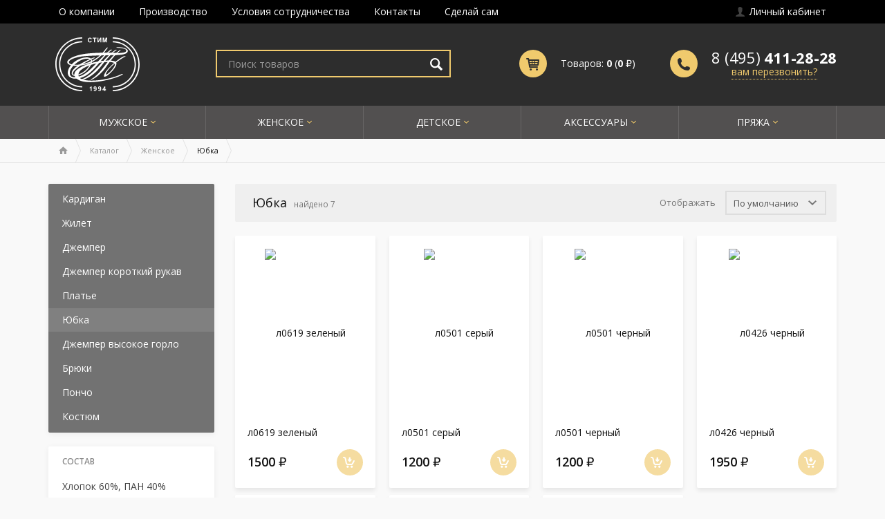

--- FILE ---
content_type: text/html; charset=UTF-8
request_url: https://stimmarket.ru/catalog/womens/skirt
body_size: 11336
content:
<!doctype html>
<html lang="ru">
<head>
  <meta name="google-site-verification" content="V8XjD1v6Y1z7MYNVscbnByVgm5e3b4BKn9-BgS41Vm8" />
<meta name="viewport" content="width=device-width, initial-scale=1">
 <meta name="yandex-verification" content="4cb99463095b5b60" />
<link href="https://fonts.googleapis.com/css?family=Open+Sans:400,600,700" rel="stylesheet">
<meta http-equiv="Content-Type" content="text/html; charset=utf-8" />
<title>Купить юбки недорого в Москве | Интернет-магазин Стим</title>
<meta name="description" content="Каталог юбок от производителя. Цены на сайте. Доставка по Москве и всей России." />
<meta name="keywords" content="" />
<meta name="generator" content="JSmart CMS (https://jsmart.ru)" />
<link href="https://stimmarket.ru/system/views/assets/css/jsmart.css?1754314133" type="text/css" rel="stylesheet" />
<link href="https://stimmarket.ru/templates/default/assets/css/bootstrap.css?1754314133" type="text/css" rel="stylesheet" />
<link href="https://stimmarket.ru/templates/default/assets/css/main.css?1754314133" type="text/css" rel="stylesheet" />
<link href="https://stimmarket.ru/templates/default/assets/css/owl.carousel.css?1754314133" type="text/css" rel="stylesheet" />
<link href="https://stimmarket.ru/templates/default/assets/css/swiper.css?1754314133" type="text/css" rel="stylesheet" />
<link href="https://stimmarket.ru/templates/default/assets/css/nouislider.css?1754314133" type="text/css" rel="stylesheet" />
<script type="text/javascript">
    var base_url = 'https://stimmarket.ru/';
    var token = 'c509f3370116d1de099e7b43fb6bd9b7';
    var lang = {'loading': 'Загрузка. Пожалуйста, подождите ...', 'information': 'Информация', 'button_save': 'Сохранить', 'button_cancel': 'Отменить', 'button_delete': 'Удалить', 'delete_confirm': 'Вы подтверждаете удаление?'};
</script>
<script type="text/javascript" src="https://stimmarket.ru/system/views/assets/js/jquery.js?1754314133"></script>
<script type="text/javascript" src="https://stimmarket.ru/system/views/assets/js/jsmart.js?1754314133"></script>
<script type="text/javascript" src="https://stimmarket.ru/system/views/assets/js/jquery-ui.js?1754314133"></script>
<link href="https://stimmarket.ru/templates/default/assets/images/favicon.ico" rel="icon">
</head>
<body>
<header class="pageheader">
  <div class="topbar">
    <div class="container">
      <div class="row">
        <div class="col-sm-9">
		  <ul class='list-inline hidden-xs'><li><a href="https://stimmarket.ru/about" title="">О компании</a></li><li><a href="https://stimmarket.ru/production" title="">Производство</a></li><li><a href="https://stimmarket.ru/terms-of-cooperation" title="">Условия сотрудничества</a></li><li><a href="https://stimmarket.ru/contacts" title="">Контакты</a></li><li><a href="https://stimmarket.ru/designer?product_id=1" title="">Сделай сам</a></li></ul>
        </div>
        <div class="col-sm-3">
<div class="userlogin">
  <a href="#" data-toggle="dropdown"><i class="icon-user"></i> Личный кабинет</a>
  <ul class="dropdown-menu">
	<li><a href="#modal-login" data-toggle="modal">Войти</a></li>
	<li><a href="/auth/registration">Регистрация</a></li>
  </ul>
</div>
<div class="modal fade modal-center" id="modal-login">
  <div class="modal-dialog modal-sm">
	<div class="modal-content">
	  <div class="modal-header">
		<button type="button" class="close" data-dismiss="modal" aria-label="Close">&times;</button>
		<h4 class="modal-title">Вход</h4>
	  </div>
	  <div class="modal-body">
		<div class="form">
		  <form  action="/auth" method="post">
			<div class="form-group">
			  <label class="text-muted">E-mail:</label>
			  <input type="text" name="auth_login" class="form-control">
			</div>
			<div class="form-group">
			  <label class="text-muted">Пароль:</label>
			  <input type="password" name="auth_password" class="form-control">
			</div>
			<div class="text-center">
			  <button type="submit" name="auth" value="1" class="btn btn-main">Войти</button>
			</div>
		  <input type="hidden" name="token_sign" value="59f083c77ab0ef7e8e4c9a33b04b0852"/><input type="hidden" name="token" value="c509f3370116d1de099e7b43fb6bd9b7"/></form>
		</div>
	  </div>
	</div>
  </div>
</div>
        </div>
      </div>
          </div>
  </div>
  <div class="headermain">
    <div class="container">
	  <a href="https://stimmarket.ru" class="logo"><img src="https://stimmarket.ru/templates/default/assets/images/logo.svg" alt=""></a>
      <div class="header-right">
        <div class="header-phone">
          <div class="icon"><i class="icon-phone"></i></div>
          <div class="phone-number" >8 (495) <b>411-28-28</b></div>
          <a href="#modal-callback" data-toggle="modal" onclick="yaCounter51445705.reachGoal('form_header'); return true;">вам перезвонить?</a> </div>
        <div class="header-cart">
          <div class="icon"><i class="icon-cart"></i></div>
		  <a href="/my/cart">
			<span>
			  Товаров: <b class="eshop-cart-count">0</b>
			  (<b class="eshop-cart-amount">0</b> ₽)
			</span>
		  </a>
		</div>
      </div>
      <form method="get" action="/catalog" class="searchform">
        <input type="text" name="search" value="" class="form-control" placeholder="Поиск товаров">
        <button type="submit" class="btn">
		  <i class="icon-search"></i>
		</button>
      </form>
      <div class="clearfix"></div>
    </div>
  </div>
  <nav class="headernav">
    <div class="container">
      <button type="button" class="navmenu-toggle collapsed" data-toggle="collapse" data-target="#navmenu" aria-expanded="false">
		<span class="icon-bar"></span>
		<b>Каталог</b>
	  </button>
      <div class="collapse navmenu-collapse" id="navmenu">
        <ul class='navmenu'><li><a href="https://stimmarket.ru/catalog/mens">Мужское</a><ul class='dropdown-menu'><li><a href="https://stimmarket.ru/catalog/mens/jacket">Кардиган</a></li><li><a href="https://stimmarket.ru/catalog/mens/vest">Жилет</a></li><li><a href="https://stimmarket.ru/catalog/mens/jumper">Джемпер</a><ul class='dropdown-menu'><li><a href="https://stimmarket.ru/catalog/mens/jumper/jumper-short-zipper">Джемпер короткая молния</a></li><li><a href="https://stimmarket.ru/catalog/mens/jumper/jumper-high-neck">Джемпер высокое горло</a></li></ul></li><li><a href="https://stimmarket.ru/catalog/mens/jumper-short-sleeve">Джемпер короткий рукав</a></li><li><a href="https://stimmarket.ru/catalog/mens/overalls">Спецодежда</a></li></ul></li><li><a href="https://stimmarket.ru/catalog/womens">Женское</a><ul class='dropdown-menu'><li><a href="https://stimmarket.ru/catalog/womens/jacket">Кардиган</a></li><li><a href="https://stimmarket.ru/catalog/womens/vest">Жилет</a></li><li><a href="https://stimmarket.ru/catalog/womens/jumper">Джемпер</a></li><li><a href="https://stimmarket.ru/catalog/womens/jumper-openwork">Джемпер короткий рукав</a></li><li><a href="https://stimmarket.ru/catalog/womens/dress">Платье</a></li><li class='active'><a href="https://stimmarket.ru/catalog/womens/skirt">Юбка</a></li><li><a href="https://stimmarket.ru/catalog/womens/jumper-high-neck">Джемпер высокое горло</a></li><li><a href="https://stimmarket.ru/catalog/womens/pants">Брюки</a></li><li><a href="https://stimmarket.ru/catalog/womens/poncho">Пончо</a></li><li><a href="https://stimmarket.ru/catalog/womens/kostyum">Костюм</a></li></ul></li><li><a href="https://stimmarket.ru/catalog/children">Детское</a><ul class='dropdown-menu'><li><a href="https://stimmarket.ru/catalog/children/vest">Жилет</a></li><li><a href="https://stimmarket.ru/catalog/children/jumper">Джемпер</a></li><li><a href="https://stimmarket.ru/catalog/children/jumper-short-sleeve">Джемпер короткий рукав</a></li><li><a href="https://stimmarket.ru/catalog/children/sundress">Сарафан</a></li><li><a href="https://stimmarket.ru/catalog/children/jacket">Жакет</a></li></ul></li><li><a href="https://stimmarket.ru/catalog/accessories">Аксессуары</a><ul class='dropdown-menu'><li><a href="https://stimmarket.ru/catalog/accessories/scarves">Шарф</a></li><li><a href="https://stimmarket.ru/catalog/accessories/bags">Сумка</a></li><li><a href="https://stimmarket.ru/catalog/accessories/plaid">Плед</a><ul class='dropdown-menu'><li><a href="https://stimmarket.ru/catalog/accessories/plaid/plaid-120x200">Плед 120х200</a></li><li><a href="https://stimmarket.ru/catalog/accessories/plaid/plaid-220200">Плед 220х200</a></li><li><a href="https://stimmarket.ru/catalog/accessories/plaid/plaid-220h240">Плед 220х240</a></li><li><a href="https://stimmarket.ru/catalog/accessories/plaid/plaid-105210">Плед 105х210</a></li><li><a href="https://stimmarket.ru/catalog/accessories/plaid/plaid-18075">Плед 180х75</a></li></ul></li><li><a href="https://stimmarket.ru/catalog/accessories/hat">Шапка</a></li><li><a href="https://stimmarket.ru/catalog/accessories/leggings">Рейтузы</a></li><li><a href="https://stimmarket.ru/catalog/accessories/maska-mnogorazovaya">Маска многоразовая</a></li><li><a href="https://stimmarket.ru/catalog/accessories/suveniry">Сувениры</a></li><li><a href="https://stimmarket.ru/catalog/accessories/interesnosti">Интересности</a></li></ul></li><li><a href="https://stimmarket.ru/catalog/yarn">Пряжа</a><ul class='dropdown-menu'><li><a href="https://stimmarket.ru/catalog/yarn/cotton">Хлопок</a></li><li><a href="https://stimmarket.ru/catalog/yarn/60-cotton-40-pan">60 ХЛОПОК 40 ПАН</a></li></ul></li></ul>
      </div>
    </div>
  </nav>
</header>
<div class="bread">
  <div class="container">
	<ul class="list-inline">
	  <li><a href="https://stimmarket.ru/">Стим</a></li>
	  <li><a href="https://stimmarket.ru/catalog">Каталог</a></li>
	  <li><a href="https://stimmarket.ru/catalog/womens">Женское</a></li>
	  <li>Юбка</li>
	</ul>
  </div>
</div>
<div class="container">
  <div class="row catalog-row">
  <aside class="col-md-4 col-left">
	<div class="filter-collapse collapse" id="filter">
	  <div class="block block-invert">
  <div class="block-body">
	<ul class="list-unstyled block-list">
	  <li class="">
		<a href="https://stimmarket.ru/catalog/womens/jacket">Кардиган</a>
	  </li>
	  <li class="">
		<a href="https://stimmarket.ru/catalog/womens/vest">Жилет</a>
	  </li>
	  <li class="">
		<a href="https://stimmarket.ru/catalog/womens/jumper">Джемпер</a>
	  </li>
	  <li class="">
		<a href="https://stimmarket.ru/catalog/womens/jumper-openwork">Джемпер короткий рукав</a>
	  </li>
	  <li class="">
		<a href="https://stimmarket.ru/catalog/womens/dress">Платье</a>
	  </li>
	  <li class="active">
		<a href="https://stimmarket.ru/catalog/womens/skirt">Юбка</a>
	  </li>
	  <li class="">
		<a href="https://stimmarket.ru/catalog/womens/jumper-high-neck">Джемпер высокое горло</a>
	  </li>
	  <li class="">
		<a href="https://stimmarket.ru/catalog/womens/pants">Брюки</a>
	  </li>
	  <li class="">
		<a href="https://stimmarket.ru/catalog/womens/poncho">Пончо</a>
	  </li>
	  <li class="">
		<a href="https://stimmarket.ru/catalog/womens/kostyum">Костюм</a>
	  </li>
	</ul>
  </div>
</div>
<script type="text/javascript">
$(function() {
  var snapSlider = document.getElementById('slider-snap');
  noUiSlider.create(snapSlider, {
	start: [1200, 3750],									
	connect: true,
	step: 100,
	range: {
	  'min': 1200, 'max': 3750
	},
	format: wNumb({
	  decimals: 0, thousand: ' '
	})
  });
  var snapValues = [
	document.getElementById('slider-snap-lower'),
	document.getElementById('slider-snap-upper')
  ];									
  var snapValues2 = [
	document.getElementById('value-lower'),
	document.getElementById('value-upper')
  ];
  snapSlider.noUiSlider.on('update', function(values, handle) {
	snapValues[handle].innerHTML = values[handle];
	snapValues2[handle].value = values[handle];
  });
});
</script> 
<form  method='post'>
<div class="block">
  <div class="block-body">
    <div class="filter">
      <h6 class="filter-heading">Состав</h6>
      <div class="filter-checkbox">
        <input id="filter-4" type="checkbox" name="eshop_filter&#091;feature]&#091;1]&#091;]" value="4" >
        <label for="filter-4">Хлопок 60%, ПАН 40%</label>
      </div>
      <div class="filter-checkbox">
        <input id="filter-38" type="checkbox" name="eshop_filter&#091;feature]&#091;1]&#091;]" value="38" >
        <label for="filter-38">ПАН 80%, Шерсть 20%</label>
      </div>
      <div class="filter-checkbox">
        <input id="filter-46" type="checkbox" name="eshop_filter&#091;feature]&#091;1]&#091;]" value="46" >
        <label for="filter-46">Хлопок 100%</label>
      </div>
    </div>
  </div>
  <div class="block-body">
    <div class="filter">
      <h6 class="filter-heading">Плотность</h6>
      <div class="filter-checkbox">
        <input id="filter-8" type="checkbox" name="eshop_filter&#091;feature]&#091;2]&#091;]" value="8" >
        <label for="filter-8">2</label>
      </div>
    </div>
  </div>
  <div class="block-body">
    <div class="filter">
      <h6 class="filter-heading">Размер</h6>
      <div class="filter-checkbox">
        <input id="filter-17" type="checkbox" name="eshop_filter&#091;feature]&#091;4]&#091;]" value="17" >
        <label for="filter-17">42</label>
      </div>
      <div class="filter-checkbox">
        <input id="filter-18" type="checkbox" name="eshop_filter&#091;feature]&#091;4]&#091;]" value="18" >
        <label for="filter-18">44</label>
      </div>
      <div class="filter-checkbox">
        <input id="filter-19" type="checkbox" name="eshop_filter&#091;feature]&#091;4]&#091;]" value="19" >
        <label for="filter-19">46</label>
      </div>
      <div class="filter-checkbox">
        <input id="filter-20" type="checkbox" name="eshop_filter&#091;feature]&#091;4]&#091;]" value="20" >
        <label for="filter-20">48</label>
      </div>
      <div class="filter-checkbox">
        <input id="filter-21" type="checkbox" name="eshop_filter&#091;feature]&#091;4]&#091;]" value="21" >
        <label for="filter-21">50</label>
      </div>
      <div class="filter-checkbox">
        <input id="filter-22" type="checkbox" name="eshop_filter&#091;feature]&#091;4]&#091;]" value="22" >
        <label for="filter-22">52</label>
      </div>
      <div class="filter-checkbox">
        <input id="filter-23" type="checkbox" name="eshop_filter&#091;feature]&#091;4]&#091;]" value="23" >
        <label for="filter-23">54</label>
      </div>
      <div class="filter-checkbox">
        <input id="filter-24" type="checkbox" name="eshop_filter&#091;feature]&#091;4]&#091;]" value="24" >
        <label for="filter-24">56</label>
      </div>
      <div class="filter-checkbox">
        <input id="filter-25" type="checkbox" name="eshop_filter&#091;feature]&#091;4]&#091;]" value="25" >
        <label for="filter-25">58</label>
      </div>
      <div class="filter-checkbox">
        <input id="filter-26" type="checkbox" name="eshop_filter&#091;feature]&#091;4]&#091;]" value="26" >
        <label for="filter-26">60</label>
      </div>
      <div class="filter-checkbox">
        <input id="filter-27" type="checkbox" name="eshop_filter&#091;feature]&#091;4]&#091;]" value="27" >
        <label for="filter-27">62</label>
      </div>
      <div class="filter-checkbox">
        <input id="filter-28" type="checkbox" name="eshop_filter&#091;feature]&#091;4]&#091;]" value="28" >
        <label for="filter-28">64</label>
      </div>
      <div class="filter-checkbox">
        <input id="filter-29" type="checkbox" name="eshop_filter&#091;feature]&#091;4]&#091;]" value="29" >
        <label for="filter-29">66</label>
      </div>
    </div>
  </div>
  <div class="block-body">
    <div class="filter">
      <h6 class="filter-heading">Рисунок</h6>
      <div class="filter-checkbox">
        <input id="filter-50" type="checkbox" name="eshop_filter&#091;feature]&#091;9]&#091;]" value="50" >
        <label for="filter-50">Однотонный</label>
      </div>
    </div>
  </div>
  <div class="block-body">
    <div class="filter">
      <h6 class="filter-heading">Наличие</h6>
      <div class="filter-checkbox">
        <input id="filter-y" type="checkbox" name="eshop_filter&#091;available]&#091;]" value="y" >
        <label for="filter-y">В наличии</label>
      </div>
    </div>
  </div>
  <div class="block-body">
    <div class="filter">
      <h6 class="filter-heading">Цена</h6>
      <div class="range-slider">
        <div id="slider-snap"></div>
      </div>
      <div class="range-fields">
		<span class="pull-left" id="slider-snap-lower"></span>
		<span class="pull-right" id="slider-snap-upper"></span>
		<input type="hidden" name="eshop_filter&#091;price_min]" value="1200" id="value-lower">
        <input type="hidden" name="eshop_filter&#091;price_max]" value="3750" id="value-upper">
        <div class="clearfix"></div>
      </div>
    </div>
  </div>
  <div class="block-body filter-btns">
    <button type="submit" class="btn btn-main btn-lg">Применить</button>
	  </div>
</div>
<input type="hidden" name="token_sign" value="fdccd6b17d55f398532e34d098f6658d"/><input type="hidden" name="token" value="c509f3370116d1de099e7b43fb6bd9b7"/></form>
	</div>
  </aside>
  <main class="col-md-8 col-right">
	<div class="catalog-head-bar">
	  <h1 class="catalog-title">Юбка <small>найдено 7</small></h1>
	  <button type="button" class="btn btn-default filter-toggle" data-toggle="collapse" data-target="#filter">
  <span class="icon-bar"></span>
  <span class="icon-sort-alt-up"></span>
</button>
<form  class="form-inline catalog-sort" onchange="$(this).submit();">
  <div class="form-group">
	<label>Отображать</label>
	<select name="sort_type" class="form-control">
	  <option value="default" >По умолчанию</option>
	  <option value="title_asc" >По названию &#9650;</option>
	  <option value="title_desc" >По названию &#9660;</option>
	  <option value="price_asc" >По цене &#9650;</option>
	  <option value="price_desc" >По цене &#9660;</option>
	</select>
  </div>
<input type="hidden" name="token_sign" value="9b951c002959019d45f580cad9998f3d"/><input type="hidden" name="token" value="c509f3370116d1de099e7b43fb6bd9b7"/></form>
	  <div class="clearfix"></div>
	</div>
	<div class="catalog">
	  <div class="row">
				<div class="col-sm-6 col-md-4 col-lg-3"  itemscope itemtype="http://schema.org/Product">
		  <div class="product">
			<div class="product-image">
			  <a href="https://stimmarket.ru/catalog/womens/skirt/l0619-zelenyy.html"><img itemprop="image" src="" alt="л0619 зеленый"></a>
			</div>
			<div class="product-main">
			  <div class="product-title">
				<a href="https://stimmarket.ru/catalog/womens/skirt/l0619-zelenyy.html" itemprop="name">л0619 зеленый</a>
				<span style="display: none;" itemprop="description">Описание</span>
			  </div>
			  <div class="product-select">
				<select class="form-control" id="bc4d28e9aca30fac1d9c5b3db8c4f164" onchange="EShop_Select_Offer('bc4d28e9aca30fac1d9c5b3db8c4f164', this);">
				  <option value="0">Выберите размер</option>
				  				  <option value="15836"  data-price='1500' data-price-discount='1500' data-discount='0' data-discount-percent='0' data-price-ratio='1500' data-price-discount-ratio='1500' data-discount-ratio='0' data-article='л0619' data-barcode='' data-quantity='1' data-features=''>
					46				  </option>
				  				  <option value="15837"  data-price='1500' data-price-discount='1500' data-discount='0' data-discount-percent='0' data-price-ratio='1500' data-price-discount-ratio='1500' data-discount-ratio='0' data-article='л0619' data-barcode='' data-quantity='1' data-features=''>
					50				  </option>
				  				  <option value="15838"  data-price='1500' data-price-discount='1500' data-discount='0' data-discount-percent='0' data-price-ratio='1500' data-price-discount-ratio='1500' data-discount-ratio='0' data-article='л0619' data-barcode='' data-quantity='1' data-features=''>
					52				  </option>
				  				  <option value="15839"  data-price='1500' data-price-discount='1500' data-discount='0' data-discount-percent='0' data-price-ratio='1500' data-price-discount-ratio='1500' data-discount-ratio='0' data-article='л0619' data-barcode='' data-quantity='1' data-features=''>
					54				  </option>
				  				  <option value="15840"  data-price='1500' data-price-discount='1500' data-discount='0' data-discount-percent='0' data-price-ratio='1500' data-price-discount-ratio='1500' data-discount-ratio='0' data-article='л0619' data-barcode='' data-quantity='1' data-features=''>
					56				  </option>
				  				  <option value="15841"  data-price='1500' data-price-discount='1500' data-discount='0' data-discount-percent='0' data-price-ratio='1500' data-price-discount-ratio='1500' data-discount-ratio='0' data-article='л0619' data-barcode='' data-quantity='1' data-features=''>
					58				  </option>
				  				</select>
			  </div>
			  <div class="product-buy" itemprop="offers" itemscope itemtype="http://schema.org/Offer">
				<div class="row">
				  <div class="col-xs-8">
					<div class="product-price">
					  					  <b data-eshop-price-discount="bc4d28e9aca30fac1d9c5b3db8c4f164">1500</b> ₽
					  <span style="display: none;" itemprop="price">1500</span>
					  <span style="display: none;" itemprop="priceCurrency">RUB</span>
					  <link itemprop="availability" href="http://schema.org/InStock">
					</div>
				  </div>
				  <div class="col-xs-4">
					<a href="#" class="btn btn-main" onclick="EShop_Cart_Add(this, event);" disabled data-eshop-buy='bc4d28e9aca30fac1d9c5b3db8c4f164' data-eshop-offer='15836' data-enable='В Корзину' data-disable='Нет в наличии'>
					  <i class="icon-addcart"></i>
					</a>
				  </div>
				</div>
			  </div>
			</div>
		  </div>
		</div>
				<div class="col-sm-6 col-md-4 col-lg-3"  itemscope itemtype="http://schema.org/Product">
		  <div class="product">
			<div class="product-image">
			  <a href="https://stimmarket.ru/catalog/womens/skirt/l0501-seryy.html"><img itemprop="image" src="" alt="л0501 серый"></a>
			</div>
			<div class="product-main">
			  <div class="product-title">
				<a href="https://stimmarket.ru/catalog/womens/skirt/l0501-seryy.html" itemprop="name">л0501 серый</a>
				<span style="display: none;" itemprop="description">Описание</span>
			  </div>
			  <div class="product-select">
				<select class="form-control" id="80c247b87b862815ee17499039dcc8a9" onchange="EShop_Select_Offer('80c247b87b862815ee17499039dcc8a9', this);">
				  <option value="0">Выберите размер</option>
				  				  <option value="8735"  data-price='1200' data-price-discount='1200' data-discount='0' data-discount-percent='0' data-price-ratio='1200' data-price-discount-ratio='1200' data-discount-ratio='0' data-article='л0501' data-barcode='' data-quantity='1' data-features=''>
					48				  </option>
				  				  <option value="8736"  data-price='1200' data-price-discount='1200' data-discount='0' data-discount-percent='0' data-price-ratio='1200' data-price-discount-ratio='1200' data-discount-ratio='0' data-article='л0501' data-barcode='' data-quantity='1' data-features=''>
					50				  </option>
				  				  <option value="8737"  data-price='1200' data-price-discount='1200' data-discount='0' data-discount-percent='0' data-price-ratio='1200' data-price-discount-ratio='1200' data-discount-ratio='0' data-article='л0501' data-barcode='' data-quantity='1' data-features=''>
					52				  </option>
				  				  <option value="8738"  data-price='1200' data-price-discount='1200' data-discount='0' data-discount-percent='0' data-price-ratio='1200' data-price-discount-ratio='1200' data-discount-ratio='0' data-article='л0501' data-barcode='' data-quantity='1' data-features=''>
					54				  </option>
				  				  <option value="8739"  data-price='1200' data-price-discount='1200' data-discount='0' data-discount-percent='0' data-price-ratio='1200' data-price-discount-ratio='1200' data-discount-ratio='0' data-article='л0501' data-barcode='' data-quantity='1' data-features=''>
					56				  </option>
				  				  <option value="8740"  data-price='1200' data-price-discount='1200' data-discount='0' data-discount-percent='0' data-price-ratio='1200' data-price-discount-ratio='1200' data-discount-ratio='0' data-article='л0501' data-barcode='' data-quantity='1' data-features=''>
					58				  </option>
				  				  <option value="8741"  data-price='1200' data-price-discount='1200' data-discount='0' data-discount-percent='0' data-price-ratio='1200' data-price-discount-ratio='1200' data-discount-ratio='0' data-article='л0501' data-barcode='' data-quantity='1' data-features=''>
					60				  </option>
				  				  <option value="8742"  data-price='1200' data-price-discount='1200' data-discount='0' data-discount-percent='0' data-price-ratio='1200' data-price-discount-ratio='1200' data-discount-ratio='0' data-article='л0501' data-barcode='' data-quantity='1' data-features=''>
					62				  </option>
				  				  <option value="8743"  data-price='1200' data-price-discount='1200' data-discount='0' data-discount-percent='0' data-price-ratio='1200' data-price-discount-ratio='1200' data-discount-ratio='0' data-article='л0501' data-barcode='' data-quantity='1' data-features=''>
					64				  </option>
				  				  <option value="8744"  data-price='1200' data-price-discount='1200' data-discount='0' data-discount-percent='0' data-price-ratio='1200' data-price-discount-ratio='1200' data-discount-ratio='0' data-article='л0501' data-barcode='' data-quantity='1' data-features=''>
					66				  </option>
				  				</select>
			  </div>
			  <div class="product-buy" itemprop="offers" itemscope itemtype="http://schema.org/Offer">
				<div class="row">
				  <div class="col-xs-8">
					<div class="product-price">
					  					  <b data-eshop-price-discount="80c247b87b862815ee17499039dcc8a9">1200</b> ₽
					  <span style="display: none;" itemprop="price">1200</span>
					  <span style="display: none;" itemprop="priceCurrency">RUB</span>
					  <link itemprop="availability" href="http://schema.org/InStock">
					</div>
				  </div>
				  <div class="col-xs-4">
					<a href="#" class="btn btn-main" onclick="EShop_Cart_Add(this, event);" disabled data-eshop-buy='80c247b87b862815ee17499039dcc8a9' data-eshop-offer='8735' data-enable='В Корзину' data-disable='Нет в наличии'>
					  <i class="icon-addcart"></i>
					</a>
				  </div>
				</div>
			  </div>
			</div>
		  </div>
		</div>
				<div class="col-sm-6 col-md-4 col-lg-3"  itemscope itemtype="http://schema.org/Product">
		  <div class="product">
			<div class="product-image">
			  <a href="https://stimmarket.ru/catalog/womens/skirt/l0501-chernyy.html"><img itemprop="image" src="" alt="л0501 черный"></a>
			</div>
			<div class="product-main">
			  <div class="product-title">
				<a href="https://stimmarket.ru/catalog/womens/skirt/l0501-chernyy.html" itemprop="name">л0501 черный</a>
				<span style="display: none;" itemprop="description">Описание</span>
			  </div>
			  <div class="product-select">
				<select class="form-control" id="2e098493a3c1109d7ba4aab9810d7e9c" onchange="EShop_Select_Offer('2e098493a3c1109d7ba4aab9810d7e9c', this);">
				  <option value="0">Выберите размер</option>
				  				  <option value="8677"  data-price='1200' data-price-discount='1200' data-discount='0' data-discount-percent='0' data-price-ratio='1200' data-price-discount-ratio='1200' data-discount-ratio='0' data-article='л0501' data-barcode='' data-quantity='1' data-features=''>
					66				  </option>
				  				  <option value="8678"  data-price='1200' data-price-discount='1200' data-discount='0' data-discount-percent='0' data-price-ratio='1200' data-price-discount-ratio='1200' data-discount-ratio='0' data-article='л0501' data-barcode='' data-quantity='1' data-features=''>
					64				  </option>
				  				  <option value="8679"  data-price='1200' data-price-discount='1200' data-discount='0' data-discount-percent='0' data-price-ratio='1200' data-price-discount-ratio='1200' data-discount-ratio='0' data-article='л0501' data-barcode='' data-quantity='1' data-features=''>
					62				  </option>
				  				  <option value="8680"  data-price='1200' data-price-discount='1200' data-discount='0' data-discount-percent='0' data-price-ratio='1200' data-price-discount-ratio='1200' data-discount-ratio='0' data-article='л0501' data-barcode='' data-quantity='1' data-features=''>
					60				  </option>
				  				  <option value="8681"  data-price='1200' data-price-discount='1200' data-discount='0' data-discount-percent='0' data-price-ratio='1200' data-price-discount-ratio='1200' data-discount-ratio='0' data-article='л0501' data-barcode='' data-quantity='1' data-features=''>
					58				  </option>
				  				  <option value="8682"  data-price='1200' data-price-discount='1200' data-discount='0' data-discount-percent='0' data-price-ratio='1200' data-price-discount-ratio='1200' data-discount-ratio='0' data-article='л0501' data-barcode='' data-quantity='1' data-features=''>
					56				  </option>
				  				  <option value="8683"  data-price='1200' data-price-discount='1200' data-discount='0' data-discount-percent='0' data-price-ratio='1200' data-price-discount-ratio='1200' data-discount-ratio='0' data-article='л0501' data-barcode='' data-quantity='1' data-features=''>
					54				  </option>
				  				  <option value="8684"  data-price='1200' data-price-discount='1200' data-discount='0' data-discount-percent='0' data-price-ratio='1200' data-price-discount-ratio='1200' data-discount-ratio='0' data-article='л0501' data-barcode='' data-quantity='1' data-features=''>
					52				  </option>
				  				  <option value="8685"  data-price='1200' data-price-discount='1200' data-discount='0' data-discount-percent='0' data-price-ratio='1200' data-price-discount-ratio='1200' data-discount-ratio='0' data-article='л0501' data-barcode='' data-quantity='1' data-features=''>
					50				  </option>
				  				  <option value="8686"  data-price='1200' data-price-discount='1200' data-discount='0' data-discount-percent='0' data-price-ratio='1200' data-price-discount-ratio='1200' data-discount-ratio='0' data-article='л0501' data-barcode='' data-quantity='1' data-features=''>
					48				  </option>
				  				</select>
			  </div>
			  <div class="product-buy" itemprop="offers" itemscope itemtype="http://schema.org/Offer">
				<div class="row">
				  <div class="col-xs-8">
					<div class="product-price">
					  					  <b data-eshop-price-discount="2e098493a3c1109d7ba4aab9810d7e9c">1200</b> ₽
					  <span style="display: none;" itemprop="price">1200</span>
					  <span style="display: none;" itemprop="priceCurrency">RUB</span>
					  <link itemprop="availability" href="http://schema.org/InStock">
					</div>
				  </div>
				  <div class="col-xs-4">
					<a href="#" class="btn btn-main" onclick="EShop_Cart_Add(this, event);" disabled data-eshop-buy='2e098493a3c1109d7ba4aab9810d7e9c' data-eshop-offer='8677' data-enable='В Корзину' data-disable='Нет в наличии'>
					  <i class="icon-addcart"></i>
					</a>
				  </div>
				</div>
			  </div>
			</div>
		  </div>
		</div>
				<div class="col-sm-6 col-md-4 col-lg-3"  itemscope itemtype="http://schema.org/Product">
		  <div class="product">
			<div class="product-image">
			  <a href="https://stimmarket.ru/catalog/womens/skirt/l0426-chernyy.html"><img itemprop="image" src="https:///uploads/public/11.2020/ec991dca53951e015d9d05656bd6a442_thumb.jpg" alt="л0426 черный"></a>
			</div>
			<div class="product-main">
			  <div class="product-title">
				<a href="https://stimmarket.ru/catalog/womens/skirt/l0426-chernyy.html" itemprop="name">л0426 черный</a>
				<span style="display: none;" itemprop="description">Описание</span>
			  </div>
			  <div class="product-select">
				<select class="form-control" id="4fdc943012654680221d6c4ffdd8c3c0" onchange="EShop_Select_Offer('4fdc943012654680221d6c4ffdd8c3c0', this);">
				  <option value="0">Выберите размер</option>
				  				  <option value="8659"  data-price='1950' data-price-discount='1950' data-discount='0' data-discount-percent='0' data-price-ratio='1950' data-price-discount-ratio='1950' data-discount-ratio='0' data-article='л0426' data-barcode='' data-quantity='1' data-features=''>
					48				  </option>
				  				  <option value="8660"  data-price='1950' data-price-discount='1950' data-discount='0' data-discount-percent='0' data-price-ratio='1950' data-price-discount-ratio='1950' data-discount-ratio='0' data-article='л0426' data-barcode='' data-quantity='1' data-features=''>
					50				  </option>
				  				  <option value="8661"  data-price='1950' data-price-discount='1950' data-discount='0' data-discount-percent='0' data-price-ratio='1950' data-price-discount-ratio='1950' data-discount-ratio='0' data-article='л0426' data-barcode='' data-quantity='1' data-features=''>
					52				  </option>
				  				  <option value="8662"  data-price='1950' data-price-discount='1950' data-discount='0' data-discount-percent='0' data-price-ratio='1950' data-price-discount-ratio='1950' data-discount-ratio='0' data-article='л0426' data-barcode='' data-quantity='1' data-features=''>
					54				  </option>
				  				  <option value="8663"  data-price='1950' data-price-discount='1950' data-discount='0' data-discount-percent='0' data-price-ratio='1950' data-price-discount-ratio='1950' data-discount-ratio='0' data-article='л0426' data-barcode='' data-quantity='1' data-features=''>
					56				  </option>
				  				  <option value="8664"  data-price='1950' data-price-discount='1950' data-discount='0' data-discount-percent='0' data-price-ratio='1950' data-price-discount-ratio='1950' data-discount-ratio='0' data-article='л0426' data-barcode='' data-quantity='1' data-features=''>
					58				  </option>
				  				  <option value="8665"  data-price='1950' data-price-discount='1950' data-discount='0' data-discount-percent='0' data-price-ratio='1950' data-price-discount-ratio='1950' data-discount-ratio='0' data-article='л0426' data-barcode='' data-quantity='1' data-features=''>
					60				  </option>
				  				  <option value="8666"  data-price='1950' data-price-discount='1950' data-discount='0' data-discount-percent='0' data-price-ratio='1950' data-price-discount-ratio='1950' data-discount-ratio='0' data-article='л0426' data-barcode='' data-quantity='1' data-features=''>
					62				  </option>
				  				  <option value="8667"  data-price='1950' data-price-discount='1950' data-discount='0' data-discount-percent='0' data-price-ratio='1950' data-price-discount-ratio='1950' data-discount-ratio='0' data-article='л0426' data-barcode='' data-quantity='1' data-features=''>
					64				  </option>
				  				  <option value="8668"  data-price='1950' data-price-discount='1950' data-discount='0' data-discount-percent='0' data-price-ratio='1950' data-price-discount-ratio='1950' data-discount-ratio='0' data-article='л0426' data-barcode='' data-quantity='1' data-features=''>
					66				  </option>
				  				</select>
			  </div>
			  <div class="product-buy" itemprop="offers" itemscope itemtype="http://schema.org/Offer">
				<div class="row">
				  <div class="col-xs-8">
					<div class="product-price">
					  					  <b data-eshop-price-discount="4fdc943012654680221d6c4ffdd8c3c0">1950</b> ₽
					  <span style="display: none;" itemprop="price">1950</span>
					  <span style="display: none;" itemprop="priceCurrency">RUB</span>
					  <link itemprop="availability" href="http://schema.org/InStock">
					</div>
				  </div>
				  <div class="col-xs-4">
					<a href="#" class="btn btn-main" onclick="EShop_Cart_Add(this, event);" disabled data-eshop-buy='4fdc943012654680221d6c4ffdd8c3c0' data-eshop-offer='8659' data-enable='В Корзину' data-disable='Нет в наличии'>
					  <i class="icon-addcart"></i>
					</a>
				  </div>
				</div>
			  </div>
			</div>
		  </div>
		</div>
				<div class="col-sm-6 col-md-4 col-lg-3"  itemscope itemtype="http://schema.org/Product">
		  <div class="product">
			<div class="product-image">
			  <a href="https://stimmarket.ru/catalog/womens/skirt/l0690-dzhins-1.html"><img itemprop="image" src="https:///uploads/public/11.2019/4e73d24e895f3938165319e04c2b3242.jpg" alt="л0690 джинс 1"></a>
			</div>
			<div class="product-main">
			  <div class="product-title">
				<a href="https://stimmarket.ru/catalog/womens/skirt/l0690-dzhins-1.html" itemprop="name">л0690 джинс 1</a>
				<span style="display: none;" itemprop="description">Описание</span>
			  </div>
			  <div class="product-select">
				<select class="form-control" id="e99744cdb755743ad5d8651f0270fe0f" onchange="EShop_Select_Offer('e99744cdb755743ad5d8651f0270fe0f', this);">
				  <option value="0">Выберите размер</option>
				  				  <option value="7286"  data-price='2850' data-price-discount='2850' data-discount='0' data-discount-percent='0' data-price-ratio='2850' data-price-discount-ratio='2850' data-discount-ratio='0' data-article='л0690' data-barcode='' data-quantity='1' data-features=''>
					48				  </option>
				  				  <option value="7287"  data-price='2850' data-price-discount='2850' data-discount='0' data-discount-percent='0' data-price-ratio='2850' data-price-discount-ratio='2850' data-discount-ratio='0' data-article='л0690' data-barcode='' data-quantity='1' data-features=''>
					50				  </option>
				  				  <option value="7288"  data-price='2850' data-price-discount='2850' data-discount='0' data-discount-percent='0' data-price-ratio='2850' data-price-discount-ratio='2850' data-discount-ratio='0' data-article='л0690' data-barcode='' data-quantity='1' data-features=''>
					52				  </option>
				  				  <option value="7289"  data-price='2850' data-price-discount='2850' data-discount='0' data-discount-percent='0' data-price-ratio='2850' data-price-discount-ratio='2850' data-discount-ratio='0' data-article='л0690' data-barcode='' data-quantity='1' data-features=''>
					54				  </option>
				  				  <option value="7290"  data-price='2850' data-price-discount='2850' data-discount='0' data-discount-percent='0' data-price-ratio='2850' data-price-discount-ratio='2850' data-discount-ratio='0' data-article='л0690' data-barcode='' data-quantity='1' data-features=''>
					56				  </option>
				  				  <option value="7291"  data-price='2850' data-price-discount='2850' data-discount='0' data-discount-percent='0' data-price-ratio='2850' data-price-discount-ratio='2850' data-discount-ratio='0' data-article='л0690' data-barcode='' data-quantity='1' data-features=''>
					58				  </option>
				  				  <option value="7292"  data-price='2850' data-price-discount='2850' data-discount='0' data-discount-percent='0' data-price-ratio='2850' data-price-discount-ratio='2850' data-discount-ratio='0' data-article='л0690' data-barcode='' data-quantity='1' data-features=''>
					60				  </option>
				  				  <option value="7293"  data-price='2850' data-price-discount='2850' data-discount='0' data-discount-percent='0' data-price-ratio='2850' data-price-discount-ratio='2850' data-discount-ratio='0' data-article='л0690' data-barcode='' data-quantity='1' data-features=''>
					62				  </option>
				  				  <option value="7294"  data-price='2850' data-price-discount='2850' data-discount='0' data-discount-percent='0' data-price-ratio='2850' data-price-discount-ratio='2850' data-discount-ratio='0' data-article='л0690' data-barcode='' data-quantity='1' data-features=''>
					64				  </option>
				  				  <option value="7295"  data-price='2850' data-price-discount='2850' data-discount='0' data-discount-percent='0' data-price-ratio='2850' data-price-discount-ratio='2850' data-discount-ratio='0' data-article='л0690' data-barcode='' data-quantity='1' data-features=''>
					66				  </option>
				  				</select>
			  </div>
			  <div class="product-buy" itemprop="offers" itemscope itemtype="http://schema.org/Offer">
				<div class="row">
				  <div class="col-xs-8">
					<div class="product-price">
					  					  <b data-eshop-price-discount="e99744cdb755743ad5d8651f0270fe0f">2850</b> ₽
					  <span style="display: none;" itemprop="price">2850</span>
					  <span style="display: none;" itemprop="priceCurrency">RUB</span>
					  <link itemprop="availability" href="http://schema.org/InStock">
					</div>
				  </div>
				  <div class="col-xs-4">
					<a href="#" class="btn btn-main" onclick="EShop_Cart_Add(this, event);" disabled data-eshop-buy='e99744cdb755743ad5d8651f0270fe0f' data-eshop-offer='7286' data-enable='В Корзину' data-disable='Нет в наличии'>
					  <i class="icon-addcart"></i>
					</a>
				  </div>
				</div>
			  </div>
			</div>
		  </div>
		</div>
				<div class="col-sm-6 col-md-4 col-lg-3"  itemscope itemtype="http://schema.org/Product">
		  <div class="product">
			<div class="product-image">
			  <a href="https://stimmarket.ru/catalog/womens/skirt/l0604-antracit.html"><img itemprop="image" src="https:///uploads/public/04.2019/76696002469fc22c7532b244325f9712_thumb.jpg" alt="л0604 антрацит"></a>
			</div>
			<div class="product-main">
			  <div class="product-title">
				<a href="https://stimmarket.ru/catalog/womens/skirt/l0604-antracit.html" itemprop="name">л0604 антрацит</a>
				<span style="display: none;" itemprop="description">Описание</span>
			  </div>
			  <div class="product-select">
				<select class="form-control" id="e91df0d3cd0fe08e193268bb22181853" onchange="EShop_Select_Offer('e91df0d3cd0fe08e193268bb22181853', this);">
				  <option value="0">Выберите размер</option>
				  				  <option value="7195"  data-price='2400' data-price-discount='480' data-discount='1920' data-discount-percent='80' data-price-ratio='2400' data-price-discount-ratio='480' data-discount-ratio='1920' data-article='л0604' data-barcode='' data-quantity='1' data-features=''>
					44				  </option>
				  				  <option value="7203"  data-price='2400' data-price-discount='480' data-discount='1920' data-discount-percent='80' data-price-ratio='2400' data-price-discount-ratio='480' data-discount-ratio='1920' data-article='л0604' data-barcode='' data-quantity='1' data-features=''>
					46				  </option>
				  				  <option value="7196"  data-price='2400' data-price-discount='480' data-discount='1920' data-discount-percent='80' data-price-ratio='2400' data-price-discount-ratio='480' data-discount-ratio='1920' data-article='л0604' data-barcode='' data-quantity='1' data-features=''>
					48				  </option>
				  				  <option value="7197"  data-price='2400' data-price-discount='480' data-discount='1920' data-discount-percent='80' data-price-ratio='2400' data-price-discount-ratio='480' data-discount-ratio='1920' data-article='л0604' data-barcode='' data-quantity='1' data-features=''>
					50				  </option>
				  				  <option value="7204"  data-price='2400' data-price-discount='480' data-discount='1920' data-discount-percent='80' data-price-ratio='2400' data-price-discount-ratio='480' data-discount-ratio='1920' data-article='л0604' data-barcode='' data-quantity='1' data-features=''>
					52				  </option>
				  				</select>
			  </div>
			  <div class="product-buy" itemprop="offers" itemscope itemtype="http://schema.org/Offer">
				<div class="row">
				  <div class="col-xs-8">
					<div class="product-price">
					  					  <del class="price-old">2400 ₽</del>
					  					  <b data-eshop-price-discount="e91df0d3cd0fe08e193268bb22181853">480</b> ₽
					  <span style="display: none;" itemprop="price">480</span>
					  <span style="display: none;" itemprop="priceCurrency">RUB</span>
					  <link itemprop="availability" href="http://schema.org/InStock">
					</div>
				  </div>
				  <div class="col-xs-4">
					<a href="#" class="btn btn-main" onclick="EShop_Cart_Add(this, event);" disabled data-eshop-buy='e91df0d3cd0fe08e193268bb22181853' data-eshop-offer='7195' data-enable='В Корзину' data-disable='Нет в наличии'>
					  <i class="icon-addcart"></i>
					</a>
				  </div>
				</div>
			  </div>
			</div>
		  </div>
		</div>
				<div class="col-sm-6 col-md-4 col-lg-3"  itemscope itemtype="http://schema.org/Product">
		  <div class="product">
			<div class="product-image">
			  <a href="https://stimmarket.ru/catalog/womens/skirt/l0101-antracit.html"><img itemprop="image" src="https:///uploads/public/04.2019/311357f8982b0a2b3de5ffa78f953d23_thumb.jpg" alt="л0101 антрацит"></a>
			</div>
			<div class="product-main">
			  <div class="product-title">
				<a href="https://stimmarket.ru/catalog/womens/skirt/l0101-antracit.html" itemprop="name">л0101 антрацит</a>
				<span style="display: none;" itemprop="description">Описание</span>
			  </div>
			  <div class="product-select">
				<select class="form-control" id="bbdab07383b717e34bc6a9dd750e8ccf" onchange="EShop_Select_Offer('bbdab07383b717e34bc6a9dd750e8ccf', this);">
				  <option value="0">Выберите размер</option>
				  				  <option value="12271"  data-price='3750' data-price-discount='3750' data-discount='0' data-discount-percent='0' data-price-ratio='3750' data-price-discount-ratio='3750' data-discount-ratio='0' data-article='л0101' data-barcode='' data-quantity='1' data-features=''>
					42				  </option>
				  				  <option value="12275"  data-price='3750' data-price-discount='3750' data-discount='0' data-discount-percent='0' data-price-ratio='3750' data-price-discount-ratio='3750' data-discount-ratio='0' data-article='л0101' data-barcode='' data-quantity='1' data-features=''>
					44				  </option>
				  				  <option value="12276"  data-price='3750' data-price-discount='3750' data-discount='0' data-discount-percent='0' data-price-ratio='3750' data-price-discount-ratio='3750' data-discount-ratio='0' data-article='л0101' data-barcode='' data-quantity='1' data-features=''>
					46				  </option>
				  				  <option value="7210"  data-price='3750' data-price-discount='750' data-discount='3000' data-discount-percent='80' data-price-ratio='3750' data-price-discount-ratio='750' data-discount-ratio='3000' data-article='л0101' data-barcode='' data-quantity='1' data-features=''>
					48				  </option>
				  				  <option value="7211"  data-price='3750' data-price-discount='750' data-discount='3000' data-discount-percent='80' data-price-ratio='3750' data-price-discount-ratio='750' data-discount-ratio='3000' data-article='л0101' data-barcode='' data-quantity='1' data-features=''>
					50				  </option>
				  				  <option value="7212"  data-price='3750' data-price-discount='750' data-discount='3000' data-discount-percent='80' data-price-ratio='3750' data-price-discount-ratio='750' data-discount-ratio='3000' data-article='л0101' data-barcode='' data-quantity='1' data-features=''>
					52				  </option>
				  				</select>
			  </div>
			  <div class="product-buy" itemprop="offers" itemscope itemtype="http://schema.org/Offer">
				<div class="row">
				  <div class="col-xs-8">
					<div class="product-price">
					  					  <b data-eshop-price-discount="bbdab07383b717e34bc6a9dd750e8ccf">3750</b> ₽
					  <span style="display: none;" itemprop="price">3750</span>
					  <span style="display: none;" itemprop="priceCurrency">RUB</span>
					  <link itemprop="availability" href="http://schema.org/InStock">
					</div>
				  </div>
				  <div class="col-xs-4">
					<a href="#" class="btn btn-main" onclick="EShop_Cart_Add(this, event);" disabled data-eshop-buy='bbdab07383b717e34bc6a9dd750e8ccf' data-eshop-offer='12271' data-enable='В Корзину' data-disable='Нет в наличии'>
					  <i class="icon-addcart"></i>
					</a>
				  </div>
				</div>
			  </div>
			</div>
		  </div>
		</div>
			  </div>
	</div>
	  </main>
</div>
</div>
<footer class="pagefooter">
  <div class="footermain">
    <div class="container">
      <div class="row">
        <div class="col-xs-12 col-md-8">
          <div class="row">
            <div class="col-sm-4 hidden-xs">
              <h5>Каталог</h5>
			  <ul class='list-unstyled footer-nav'><li><a href="https://stimmarket.ru/catalog/mens">Мужское</a><ul><li><a href="https://stimmarket.ru/catalog/mens/jacket">Кардиган</a></li><li><a href="https://stimmarket.ru/catalog/mens/vest">Жилет</a></li><li><a href="https://stimmarket.ru/catalog/mens/jumper">Джемпер</a><ul><li><a href="https://stimmarket.ru/catalog/mens/jumper/jumper-short-zipper">Джемпер короткая молния</a></li><li><a href="https://stimmarket.ru/catalog/mens/jumper/jumper-high-neck">Джемпер высокое горло</a></li></ul></li><li><a href="https://stimmarket.ru/catalog/mens/jumper-short-sleeve">Джемпер короткий рукав</a></li><li><a href="https://stimmarket.ru/catalog/mens/overalls">Спецодежда</a></li></ul></li><li><a href="https://stimmarket.ru/catalog/womens">Женское</a><ul><li><a href="https://stimmarket.ru/catalog/womens/jacket">Кардиган</a></li><li><a href="https://stimmarket.ru/catalog/womens/vest">Жилет</a></li><li><a href="https://stimmarket.ru/catalog/womens/jumper">Джемпер</a></li><li><a href="https://stimmarket.ru/catalog/womens/jumper-openwork">Джемпер короткий рукав</a></li><li><a href="https://stimmarket.ru/catalog/womens/dress">Платье</a></li><li class='active'><a href="https://stimmarket.ru/catalog/womens/skirt">Юбка</a></li><li><a href="https://stimmarket.ru/catalog/womens/jumper-high-neck">Джемпер высокое горло</a></li><li><a href="https://stimmarket.ru/catalog/womens/pants">Брюки</a></li><li><a href="https://stimmarket.ru/catalog/womens/poncho">Пончо</a></li><li><a href="https://stimmarket.ru/catalog/womens/kostyum">Костюм</a></li></ul></li><li><a href="https://stimmarket.ru/catalog/children">Детское</a><ul><li><a href="https://stimmarket.ru/catalog/children/vest">Жилет</a></li><li><a href="https://stimmarket.ru/catalog/children/jumper">Джемпер</a></li><li><a href="https://stimmarket.ru/catalog/children/jumper-short-sleeve">Джемпер короткий рукав</a></li><li><a href="https://stimmarket.ru/catalog/children/sundress">Сарафан</a></li><li><a href="https://stimmarket.ru/catalog/children/jacket">Жакет</a></li></ul></li><li><a href="https://stimmarket.ru/catalog/accessories">Аксессуары</a><ul><li><a href="https://stimmarket.ru/catalog/accessories/scarves">Шарф</a></li><li><a href="https://stimmarket.ru/catalog/accessories/bags">Сумка</a></li><li><a href="https://stimmarket.ru/catalog/accessories/plaid">Плед</a><ul><li><a href="https://stimmarket.ru/catalog/accessories/plaid/plaid-120x200">Плед 120х200</a></li><li><a href="https://stimmarket.ru/catalog/accessories/plaid/plaid-220200">Плед 220х200</a></li><li><a href="https://stimmarket.ru/catalog/accessories/plaid/plaid-220h240">Плед 220х240</a></li><li><a href="https://stimmarket.ru/catalog/accessories/plaid/plaid-105210">Плед 105х210</a></li><li><a href="https://stimmarket.ru/catalog/accessories/plaid/plaid-18075">Плед 180х75</a></li></ul></li><li><a href="https://stimmarket.ru/catalog/accessories/hat">Шапка</a></li><li><a href="https://stimmarket.ru/catalog/accessories/leggings">Рейтузы</a></li><li><a href="https://stimmarket.ru/catalog/accessories/maska-mnogorazovaya">Маска многоразовая</a></li><li><a href="https://stimmarket.ru/catalog/accessories/suveniry">Сувениры</a></li><li><a href="https://stimmarket.ru/catalog/accessories/interesnosti">Интересности</a></li></ul></li><li><a href="https://stimmarket.ru/catalog/yarn">Пряжа</a><ul><li><a href="https://stimmarket.ru/catalog/yarn/cotton">Хлопок</a></li><li><a href="https://stimmarket.ru/catalog/yarn/60-cotton-40-pan">60 ХЛОПОК 40 ПАН</a></li></ul></li></ul>
            </div>
            <div class="col-xs-6 col-sm-4">
              <h5 >Магазин</h5>
			  <ul class='list-unstyled footer-nav'><li><a href="https://stimmarket.ru/about" title="">О компании</a></li><li><a href="https://stimmarket.ru/production" title="">Производство</a></li><li><a href="https://stimmarket.ru/terms-of-cooperation" title="">Условия сотрудничества</a></li><li><a href="https://stimmarket.ru/contacts" title="">Контакты</a></li><li><a href="https://stimmarket.ru/designer?product_id=1" title="">Сделай сам</a></li></ul>
            </div>
            <div class="col-xs-6 col-sm-4">
              <h5 >Помощь</h5>
              <ul class='list-unstyled footer-nav'><li><a href="https://stimmarket.ru/payment" title="">Оплата</a></li><li><a href="https://stimmarket.ru/shipping" title="">Доставка</a></li><li><a href="https://stimmarket.ru/size-chart" title="">Выбор размера</a></li><li><a href="https://stimmarket.ru/return" title="">Возврат товара</a></li><li><a href="https://stimmarket.ru/terms-of-cooperation/aferta.html" title="">Оферта</a></li><li><a href="https://stimmarket.ru/terms-of-cooperation/optovicam.html" title="">Оптовикам</a></li></ul>
            </div>
          </div>
        </div>
        <div class="col-xs-12 col-md-4" itemscope itemtype="http://schema.org/LocalBusiness">
		  <img style="display: none;" itemprop="image" src="https://stimmarket.ru/templates/default/assets/images/logo.svg" alt="">
		  <span itemprop="name" style="display:none;">Стим</span>
		  <small style="display: none;" class="text-muted" itemprop="openingHours" datetime="Mo,Fr 09:00−20:00" >c 09:00 до 20:00 пн-пт</small>
          <p class="copyright" >© 2020 г. Одежда оптом и в розницу от производителя </p>
          <ul class="list-unstyled" itemprop="address" itemscope itemtype="http://schema.org/PostalAddress">
            <li class="space-bottom-xs" ><span itemprop="addressLocality">МО</span>, <span itemprop="streetAddress">г.Люберцы ул.Митрофанова д 22. к.1</span></li>
            <li class="space-bottom-xs"><span class="h5"  itemprop="telephone">8 (495) 411-28-28</span></li>
            <li class="space-bottom-xs"><small class="text-muted" >c 09:00 до 20:00 пн-пт</small></li>
          </ul>
          <p> <a href="#modal-feedback" data-toggle="modal" class="btn btn-feedback" onclick="yaCounter51445705.reachGoal('form_footer'); return true;">Напишите нам</a> </p>
          <ul class="list-inline fsocial">
            <li><a href="#"><i class="icon-facebook"></i></a></li>
            <li><a href="https://vk.com/id526990056"><i class="icon-vkontakte"></i></a></li>
            <li><a href="https://instagram.com/stimmarket.ru?r=nametag"><i class="icon-instagram"></i></a></li>
            <li><a href="#"><i class="icon-odnoklassniki"></i></a></li>
          </ul>
        </div>
      </div>
    </div>
  </div>
</footer>
<div class="modal fade" id="modal-callback">
  <div class="modal-dialog modal-sm" role="document">
    <div class="modal-content">
      <div class="modal-header">
        <button type="button" class="close" data-dismiss="modal" aria-label="Close">&times;</button>
        <h4 class="modal-title">Заказать звонок</h4>
      </div>
      <div class="modal-body">
        <div class="form">
          <form  method="post">
            <div class="form-group">
              <input type="text" name="name" value="" class="form-control" placeholder="Ваше имя">
            </div>
            <div class="form-group">
              <input type="text" name="phone" value="" class="form-control input-phone" placeholder="Ваш номер телефона">
            </div>
            <div class="form-group">
              <div class="flip-checkbox">
                <label>
                  <input type="checkbox" name="agreement" id="agreement">
                  <span></span> Согласие на сбор и обработку персональных данных </label>
              </div>
            </div>
            <div class="text-center">
              <button type="button" onclick="callbackSend('modal-callback'); yaCounter51445705.reachGoal('submit_form_header'); return true;" class="btn btn-main">Заказать звонок</button>
            </div>
          <input type="hidden" name="token_sign" value="894f03a5cc1dfac299d7187c1cee0437"/><input type="hidden" name="token" value="c509f3370116d1de099e7b43fb6bd9b7"/></form>
        </div>
      </div>
    </div>
  </div>
</div>
<div class="modal fade modal-center" id="modal-feedback">
  <div class="modal-dialog">
	<div class="modal-content">
	  <div class="modal-header">
		<button type="button" class="close" data-dismiss="modal">&times;</button>
		<h4 class="modal-title">Обратная связь:</h4>
	  </div>
	  <div class="modal-body">
		<div class="form">
		  <form  enctype="multipart/form-data" method="post" action="">
		  <p >Если у Вас возникли вопросы, предложения, жалобы, 
			пожалуйста, напишите нам, мы их обязательно рассмотрим:</p>
		  <div class="form-group">
			<input type="text" name="name" value="" class="form-control" placeholder="Ваше имя">
		  </div>
		  <div class="form-group">
			<input type="email" name="email" value="" class="form-control" placeholder="Ваш e-mail">
		  </div>
		  <div class="form-group">
			<textarea name="message" class="form-control" rows="2" placeholder="Текст сообщения"></textarea>
		  </div>
		  <div class="form-group">
			<div class="g-recaptcha" data-sitekey="6LdWRyAUAAAAAGcEArdtVyLejpqX5DleSlyRdcrF"></div>
		  </div>
		  <div class="form-group">
			<div class="flip-checkbox">
			  <label>
				<input type="checkbox" name="agreement" id="agreement">
				<span></span> Согласие на сбор и обработку персональных данных </label>
			</div>
		  </div>
		  <div class="text-center">
			<button type="button" name="feedback" value="1" onclick="feedbackSend('modal-feedback'); yaCounter51445705.reachGoal('submit_form_footer'); return true;" class="btn btn-main">Отправить</button>
		  </div>
		  <input type="hidden" name="token_sign" value="3174a27f78d67ae284433f79dc389387"/><input type="hidden" name="token" value="c509f3370116d1de099e7b43fb6bd9b7"/></form>
		</div>
	  </div>
	</div>
  </div>
</div>
<div class="modal fade modal-center" id="modal-cart-add">
  <div class="modal-dialog">
	<div class="modal-content">
	  <div class="modal-header">
		<button type="button" class="close" data-dismiss="modal">&times;</button>
		<h4 class="modal-title">Товар добавлен в корзину</h4>
	  </div>
	  <div class="modal-body text-center">
		<button type="button" data-dismiss="modal" class="btn btn-default">Продолжить покупки</button>
		<a href="/my/cart" class="btn btn-main">Оформить заказ</a> </div>
	</div>
  </div>
</div>
<div class="modal fade modal-center" id="modal-discount">
  <div class="modal-dialog">
	<div class="modal-content">
	  <div class="modal-header">
		<button type="button" class="close" data-dismiss="modal">&times;</button>
		<h4 class="modal-title">Вы получили скидку %</h4>
	  </div>
	  <div class="modal-body">
		<div class="form">
		  <p class="text-center" >Если у Вас возникли вопросы, предложения, жалобы, 
			пожалуйста, напишите нам, мы их обязательно рассмотрим:</p>
		  <div class="text-center">
			<button type="button" class="btn btn-main" data-dismiss="modal">Спасибо</button>
		  </div>
		</div>
	  </div>
	</div>
  </div>
</div>
<!-- Yandex.Metrika counter -->
<script type="text/javascript" >
   (function(m,e,t,r,i,k,a){m[i]=m[i]||function(){(m[i].a=m[i].a||[]).push(arguments)};
   m[i].l=1*new Date();k=e.createElement(t),a=e.getElementsByTagName(t)[0],k.async=1,k.src=r,a.parentNode.insertBefore(k,a)})
   (window, document, "script", "https://mc.yandex.ru/metrika/tag.js", "ym");
   ym(67285996, "init", {
        clickmap:true,
        trackLinks:true,
        accurateTrackBounce:true,
        webvisor:true
   });
</script>
<noscript><div><img src="https://mc.yandex.ru/watch/67285996" style="position:absolute; left:-9999px;" alt="" /></div></noscript>
<!-- /Yandex.Metrika counter -->
<script defer type="text/javascript" src="https://www.google.com/recaptcha/api.js"></script>
<script defer type="text/javascript" src="https://stimmarket.ru/application/modules/eshop/assets/frontend.js?1754314133"></script>
<script defer type="text/javascript" src="https://stimmarket.ru/templates/default/assets/js/bootstrap.min.js?1754314133"></script>
<script defer type="text/javascript" src="https://stimmarket.ru/templates/default/assets/js/owl.carousel.min.js?1754314133"></script>
<script defer type="text/javascript" src="https://stimmarket.ru/templates/default/assets/js/inputmask.min.js?1754314133"></script>
<script defer type="text/javascript" src="https://stimmarket.ru/templates/default/assets/js/swiper.min.js?1754314133"></script>
<script defer type="text/javascript" src="https://stimmarket.ru/templates/default/assets/js/jsmart.js?1754314133"></script>
<script defer type="text/javascript" src="https://stimmarket.ru/templates/default/assets/js/script.js?1754314133"></script>
<script defer type="text/javascript" src="https://stimmarket.ru/templates/default/assets/js/nouislider.min.js?1754314133"></script>
<script defer type="text/javascript" src="https://stimmarket.ru/templates/default/assets/js/wNumb.js?1754314133"></script>
</body>
</html>

--- FILE ---
content_type: text/css
request_url: https://stimmarket.ru/system/views/assets/css/jsmart.css?1754314133
body_size: 2379
content:
/* html, body { height: 100% !important; } */

/* Loading layer
-------------------------------------------------------------- */
#jsmart-loading {
    display: none;
    font-family: Verdana; font-size: 11px;
    background: #000; padding: 10px;
    text-align: center;
    border: 1px solid #000;
    color: #FFF;
    border-radius: 5px;
    -webkit-border-radius: 5px;
    -moz-border-radius: 5px;
    opacity: 0.6;
}

/* JSmart Backdrop
-------------------------------------------------------------- */
.jsmart-backdrop {
    z-index: 9000;
    position: fixed;
    top: 0; right: 0; bottom: 0; left: 0;
    background-color: #000000;
    opacity: 0.8;
    filter: alpha(opacity=80);
}

/* JSmart Dialog
-------------------------------------------------------------- */
.jsmart-dialog {
    z-index: 9000;
    background-color: #ffffff;
    border: 1px solid #999;
    border: 1px solid rgba(0, 0, 0, 0.3);
    *border: 1px solid #999;
    /* IE6-7 */

    -webkit-border-radius: 6px;
    -moz-border-radius: 6px;
    border-radius: 6px;
    -webkit-box-shadow: 0 3px 7px rgba(0, 0, 0, 0.3);
    -moz-box-shadow: 0 3px 7px rgba(0, 0, 0, 0.3);
    box-shadow: 0 3px 7px rgba(0, 0, 0, 0.3);
    -webkit-background-clip: padding-box;
    -moz-background-clip: padding-box;
    background-clip: padding-box;
    outline: none;

    background: #e1e8ec;
    overflow: hidden;
}

.jsmart-dialog-header { padding: 9px 15px; border-bottom: 1px solid #eee; background: #d2dce0; }
.jsmart-dialog-header .jsmart-dialog-close, .jsmart-dialog-header .jsmart-dialog-resize {
    float: right;
    padding-top: 5px;
    font: 20px arial,sans-serif;
    font-weight: bold; text-decoration: none; color: #000000;
    opacity: 0.2; cursor: pointer;
}
.jsmart-dialog-header .jsmart-dialog-close:hover { opacity: 1; }
.jsmart-dialog-header h3 {
    margin: 0; padding: 0;
    font-size: 22px;
    line-height: 30px;
    font-family: arial; font-weight: normal;
}
.jsmart-dialog-body {
    position: relative;
    overflow-y: auto;
    max-height: 800px;
    padding: 15px;
    font-size: 13px;
}
.jsmart-dialog-body p {
    margin-bottom: 15px;
}
.jsmart-dialog-body p:last-child {
    margin-bottom: 0;
}
.jsmart-dialog-form { margin-bottom: 0; }
.jsmart-dialog-footer {
    border-top: 1px solid #ebf0f2;
    background: url('../images/block-footer-bg.png') repeat-x;
    border-bottom: 1px solid #ced4d8;
    border-radius: 0 0 5px 5px;
    height: 54px;
    line-height: 54px;
    padding: 0 10px;
}
.jsmart-dialog-footer:before,
.jsmart-dialog-footer:after { display: table; content: ""; line-height: 0; }
.jsmart-dialog-footer:after { clear: both; }
.jsmart-dialog-footer .jsmart-btn + .jsmart-btn { margin-left: 5px; margin-bottom: 0; }
.jsmart-dialog-footer .jsmart-btn-group .jsmart-btn + .jsmart-btn { margin-left: -1px; }
.jsmart-dialog-footer .jsmart-btn-block + .jsmart-btn-block { margin-left: 0; }

/* Button */
.jsmart-button {
    background-color: #c5cfcf;
    background-image: -moz-linear-gradient(top, #edf3f0, #c5cfcf);
    background-image: -webkit-gradient(linear, 0 0, 0 100%, from(#edf3f0), to(#c5cfcf));
    background-image: -webkit-linear-gradient(top, #edf3f0, #c5cfcf);
    background-image: -o-linear-gradient(top, #edf3f0, #c5cfcf);
    background-image: linear-gradient(to bottom, #edf3f0, #c5cfcf);
    background-repeat: repeat-x;
    filter: progid:DXImageTransform.Microsoft.gradient(startColorstr='#ffedf3f0', endColorstr='#ffc5cfcf', GradientType=0);
    filter: progid:DXImageTransform.Microsoft.gradient(enabled=false);
    border: 1px solid #a6b4bb;
    -webkit-box-shadow: 0 1px 3px rgba(0, 0, 0, .25), inset 0 1px 0 rgba(255, 255, 255, .5);
    -moz-box-shadow: 0 1px 3px rgba(0, 0, 0, .25), inset 0 1px 0 rgba(255, 255, 255, .5);
    box-shadow: 0 1px 3px rgba(0, 0, 0, .25), inset 0 1px 0 rgba(255, 255, 255, .5);
    padding: 5px 23px;
    -webkit-border-radius: 4px;
    -moz-border-radius: 4px;
    border-radius: 4px;
    color: #6a7b80;
    font-size: 13px;
    font-weight: bold !important;
    text-shadow: 0 1px 0 rgba(255, 255, 255, .5);
    font-family: Arial, Helvetica, sans-serif;
    display: inline-block;
    text-decoration: none;
    line-height: 16px;
    cursor: pointer;
    vertical-align: middle;
    border-bottom-color: #97a4ab;
    max-width: 350px;
}

.jsmart-button.green {
    background-color: #77a200;
    background-image: -moz-linear-gradient(top, #aacc18, #77a200);
    background-image: -webkit-gradient(linear, 0 0, 0 100%, from(#aacc18), to(#77a200));
    background-image: -webkit-linear-gradient(top, #aacc18, #77a200);
    background-image: -o-linear-gradient(top, #aacc18, #77a200);
    background-image: linear-gradient(to bottom, #aacc18, #77a200);
    background-repeat: repeat-x;
    filter: progid:DXImageTransform.Microsoft.gradient(startColorstr='#ffaacc18', endColorstr='#ff77a200', GradientType=0);
    filter: progid:DXImageTransform.Microsoft.gradient(enabled=false);
    border: 1px solid #79923b;
    color: #fff;
    text-shadow: 0 -1px 0 rgba(75, 99, 24, .5);
}

.jsmart-button.blue {
    background-color: #1e95ce;
    background-image: -moz-linear-gradient(top, #55b9e1, #1e95ce);
    background-image: -webkit-gradient(linear, 0 0, 0 100%, from(#55b9e1), to(#1e95ce));
    background-image: -webkit-linear-gradient(top, #55b9e1, #1e95ce);
    background-image: -o-linear-gradient(top, #55b9e1, #1e95ce);
    background-image: linear-gradient(to bottom, #55b9e1, #1e95ce);
    background-repeat: repeat-x;
    filter: progid:DXImageTransform.Microsoft.gradient(startColorstr='#ff55b9e1', endColorstr='#ff1e95ce', GradientType=0);
    filter: progid:DXImageTransform.Microsoft.gradient(enabled=false);
    border: 1px solid #458ca6;
    color: #fff;
    text-shadow: 0 -1px 0 rgba(43, 98, 123, .5);
}

.jsmart-button.red {
    background-color: #c2372f;
    background-image: -moz-linear-gradient(top, #e95a54, #c2372f);
    background-image: -webkit-gradient(linear, 0 0, 0 100%, from(#e95a54), to(#c2372f));
    background-image: -webkit-linear-gradient(top, #e95a54, #c2372f);
    background-image: -o-linear-gradient(top, #e95a54, #c2372f);
    background-image: linear-gradient(to bottom, #e95a54, #c2372f);
    background-repeat: repeat-x;
    filter: progid:DXImageTransform.Microsoft.gradient(startColorstr='#ffe95a54', endColorstr='#ffc2372f', GradientType=0);
    filter: progid:DXImageTransform.Microsoft.gradient(enabled=false);
    border: 1px solid #a34d4b;
    color: #fff;
    text-shadow: 0 -1px 0 rgba(129, 58, 56, .5);
}

.jsmart-button.small {
    padding: 5px 10px;
}

.jsmart-button:hover, .jsmart-button:focus {
    background-position: 0 -10px;
}

.jsmart-button, a.jsmart-button { margin-right: 5px; }
.jsmart-button:last-child, a.jsmart-button:last-child { margin-right: 0; }

/* JSmart Menu
-------------------------------------------------------------- */
.jsmart-menu {
    display: block; list-style: none;
    background: #fff;
    box-shadow: 0 5px 8px -6px #002336;
    border-radius: 5px;
    min-width: 120px;
}
.jsmart-menu li { padding: 5px 12px; cursor: pointer; }
.jsmart-menu li:hover { background: #c5cfd6; }
.jsmart-menu a { display: block; color: #444b56; }
.jsmart-menu a:hover { color: #444b56; text-decoration: none; }
.jsmart-menu li:after {
    bottom: 100%; left: 50%;
    content: '';
    position: absolute; width: 0; height: 0;
    pointer-events: none;
    border: solid transparent; border-color: rgba(255, 255, 255, 0); border-bottom-color: #fff; border-width: 10px;
    margin-left: -10px;
}
.jsmart-menu li:first-child {
    border-top-left-radius: 5px;
    border-top-right-radius: 5px;
}
.jsmart-menu li:last-child {
    border-bottom-right-radius: 5px;
    border-bottom-left-radius: 5px;
}

/* Success, notice and error boxes
-------------------------------------------------------------- */
.message { padding: .8em; margin-bottom: 25px; border: 1px solid #ddd; }
.message p { margin: 0 0 5px 0; }
.message p:last-child { margin: 0; }
.message.error      { background: #FBE3E4; color: #8a1f11; border-color: #FBC2C4; }
.message.notice     { background: #FFF6BF; color: #514721; border-color: #FFD324; }
.message.success    { background: #E6EFC2; color: #264409; border-color: #C6D880; }
.message.error a    { color: #8a1f11; }
.message.notice a   { color: #514721; }
.message.success a  { color: #264409; }

/* UI Auto Complete
-------------------------------------------------------------- */
.ui-helper-hidden-accessible { display: none; }
.ui-autocomplete {
    position: absolute;
    top: 0; left: 0;
    list-style: none;
    background: #fff;
    max-height: 170px;
    overflow: auto;
    box-shadow: 0 5px 8px -6px #002336;
    z-index: 10000;
}
.ui-autocomplete li { padding: 5px; }
.ui-autocomplete li:hover { background: #c5cfd6; }
.ui-autocomplete a { color: #444b56; }
.ui-autocomplete a:hover { color: #444b56; text-decoration: none; }

--- FILE ---
content_type: text/css
request_url: https://stimmarket.ru/templates/default/assets/css/main.css?1754314133
body_size: 9795
content:
/* Body global
-------------------------------------------------- */
html { min-height: 100%; position: relative; }
body { font-family: "Open Sans", Arial, Helvetica, sans-serif; color: #111; word-wrap: break-word; background: #f9f9f9; min-width: 280px; }
input, button, select, textarea { font-family: inherit; font-size: inherit; line-height: inherit }
h2, .h2 {font-size: 24px;}

/* link, img */
a { color: inherit; text-decoration: none; }
a:hover, a:focus { color: #ddb552; text-decoration: none }
a, button, input[type="submit"], input[type="button"] { outline: none!important }
a:hover ins { text-decoration: none; }
figure { margin: 0 }
iframe { border: none }
img { vertical-align: middle }
img:not(.media-object) { max-width: 100% }

/* typography */
ul, ol { margin-top: 0; margin-bottom: 20px }
ul ul, ol ul, ul ol, ol ol { margin-bottom: 0 }
h1, h2, h3, h4, h5, h6, .h1, .h2, .h3, .h4, .h5, .h6 { font-family: inherit; line-height: 1.1; color: inherit; font-weight: bold }
.h1, .h2, .h3, .h4, .h5, .h6 { font-weight: inherit; }
h5, .h5 { font-size: 16px; }
.large { font-size: 110%; }
del { color: #888; }
.text-success { color: #3d9840; }
.text-danger { color: #dc3545; }
.default-text { font-family: Arial, Helvetica, sans-serif; }

/* custom spaces */
.space-top { margin-top: 20px }
.space-top-sm { margin-top: 10px }
.space-top-xs { margin-top: 5px }
.space-top-lg { margin-top: 30px }
.space-bottom { margin-bottom: 20px }
.space-bottom-sm { margin-bottom: 10px }
.space-bottom-xs { margin-bottom: 5px }
.space-bottom-lg { margin-bottom: 30px }
.space-left { margin-left: 20px }
.space-left-sm { margin-left: 10px }
.space-left-xs { margin-left: 5px }
.space-left-lg { margin-left: 30px }
.space-right { margin-right: 20px }
.space-right-sm { margin-right: 10px }
.space-right-xs { margin-right: 5px }
.space-right-lg { margin-right: 30px }
.notop { padding-top: 0!important; margin-top: 0!important }
.nobottom { padding-bottom: 0!important; margin-bottom: 0!important }
.space { height: 30px }
.space-sm { height: 20px }

/* allreset */
.reset { margin: 0; padding: 0; list-style: none; text-decoration: none; }

/*icons*/
@font-face { font-family: "icon"; src: url("icon/icon.eot?37739640"); src: url("icon/icon.eot?37739640#iefix") format("embedded-opentype"), url("icon/icon.woff?37739640") format("woff"), url("icon/icon.woff2?37739640") format("woff2"); font-weight: normal; font-style: normal; }
[class^="icon-"], [class*=" icon-"] { display: inline-block; font: normal normal normal 14px/1 "icon"; font-size: inherit; text-rendering: auto; -webkit-font-smoothing: antialiased; -moz-osx-font-smoothing: grayscale; }
.icon-lg { font-size: 1.33333333em; line-height: 0.75em; vertical-align: -15%; }
.icon-2x { font-size: 2em; }
.icon-3x { font-size: 3em; }
.icon-4x { font-size: 4em; }
.icon-5x { font-size: 5em; }
.icon-fw { width: 1.28571429em; text-align: center; }
.icon-left { margin-right: 5px; }
.icon-right { margin-left: 5px; }
small[class^="icon-"], small[class*="icon-"] { font-size: 85%; }
.icon-user:before { content: '\e800'; }
.icon-search:before { content: '\e801'; }
.icon-phone:before { content: '\e802'; }
.icon-cart:before { content: '\e803'; }
.icon-addcart:before { content: '\e804'; }
.icon-right-open-big:before { content: '\e805'; }
.icon-left-open-big:before { content: '\e806'; }
.icon-down-open-big:before { content: '\e807'; }
.icon-up-open-big:before { content: '\e808'; }
.icon-up-open-mini:before { content: '\e809'; }
.icon-right-open-mini:before { content: '\e80a'; }
.icon-left-open-mini:before { content: '\e80b'; }
.icon-down-open-mini:before { content: '\e80c'; }
.icon-up-open:before { content: '\e80d'; }
.icon-right-open:before { content: '\e80e'; }
.icon-left-open:before { content: '\e80f'; }
.icon-down-open:before { content: '\e810'; }
.icon-back:before { content: '\e811'; }
.icon-down-dir:before { content: '\e812'; }
.icon-left-dir:before { content: '\e813'; }
.icon-right-dir:before { content: '\e814'; }
.icon-up-dir:before { content: '\e815'; }
.icon-reply:before { content: '\e816'; }
.icon-forward:before { content: '\e817'; }
.icon-help-circled:before { content: '\e818'; }
.icon-info-circled:before { content: '\e819'; }
.icon-arrow-combo:before { content: '\e81c'; }
.icon-home:before { content: '\e81d'; }
.icon-heart:before { content: '\e81f'; }
.icon-heart-empty:before { content: '\e820'; }
.icon-clock:before { content: '\e821'; }
.icon-location:before { content: '\e822'; }
.icon-eye:before { content: '\e823'; }
.icon-cancel:before { content: '\e824'; }
.icon-star:before { content: '\e825'; }
.icon-accept:before { content: '\e826'; }
.icon-twitter:before { content: '\f099'; }
.icon-facebook:before { content: '\f09a'; }
.icon-filter:before { content: '\f0b0'; }
.icon-mail-alt:before { content: '\f0e0'; }
.icon-sort-alt-up:before { content: '\f160'; }
.icon-youtube-play:before { content: '\f16a'; }
.icon-instagram:before { content: '\f16d'; }
.icon-vkontakte:before { content: '\f189'; }
.icon-odnoklassniki:before { content: '\f263'; }

/*custom btn,field*/
.btn { -webkit-box-shadow: none !important; box-shadow: none !important; border-radius: 3px; }
.btn-lg { border-radius: 3px; font-size: 14px; padding: 9px 25px; }
.form-control { -webkit-box-shadow: none !important; box-shadow: none !important; border-color: #ddd; }
.form-control:focus::-webkit-input-placeholder { color: transparent; }
.form-control:focus::-moz-placeholder { color: transparent; }
.form-control:focus:-moz-placeholder { color: transparent; }
.form-control:focus:-ms-input-placeholder { color: transparent; }
.form-control:focus { border-color: #ccc; }
.form .form-group > label { font-size: 13px; text-transform: uppercase; font-weight: 600; margin-bottom: 10px; display: block; }
.form .form-control { border-radius: 3px; height: 38px; padding-top: 8px; padding-bottom: 8px; }
.form textarea.form-control { height: auto; }
.form .btn-main { font-size: 13px; text-transform: uppercase; font-weight: bold; padding: 12px 30px; min-width: 180px; }
.contacts .btn-main { font-size: 13px; text-transform: uppercase; font-weight: bold; padding: 10px 20px; }
.form-group .g-recaptcha > div,
.form-group .g-recaptcha iframe{ max-width:100%; }
.btn-main { background-color: #f0ca6d; background-image: none; color: #fff; }
.btn-main:hover, .btn-main:focus, .btn-main:active { background-color: #e2ba58; color: #fff; }
.btn-default { border-color: #ddd; }
.btn-default:hover, .btn-default:focus, .btn-default:active { background-color: #f8f8f8; border-color: #ccc; }
.btn-grey { background-color: #a4a4a4; color: #fff; }
.btn-grey:hover, .btn-grey:focus, .btn-grey:active { background-color: #888; color: #fff; }
.btn-view { width: 34px; height: 34px; padding-left: 0; padding-right: 0; text-align: center; color: #aaa; }

/*cart-table*/
.cart-table .table { width:99.9% }
.cart-table .table td, .cart-table .table th, .cart-sizes .table td, .cart-sizes .table th { border: 1px solid #e5e5e5 !important; padding: 10px 15px; text-align: center; vertical-align: middle; }
.cart-table .table th, .cart-sizes .table th { color: #888; font-size: 12px; font-weight: 600; padding-top: 8px; padding-bottom: 8px; }
.cart-table .table .text-left { text-align: left; }
.cart-table .table .text-right { text-align: right; }
.cart-table .table .cart-img { width: 40px; }

/*flip*/
.flip-checkbox { font-size: 12px; padding-left: 40px; position: relative; }
.flip-checkbox label { cursor: pointer; color: #888; font-weight: normal; }
.flip-checkbox input { display: none; }
.flip-checkbox input + span { width: 28px; height: 12px; position: absolute; top: 50%; margin-top: -8px; left: 0; border-radius: 8px; background-color: #e5e5e5; content: ""; }
.flip-checkbox input + span:after { width: 16px; height: 16px; position: absolute; top: -2px; left: 0; border-radius: 50%; background-color: #b4b4b4; content: ""; -webkit-transition: all .15s linear; transition: all .15s linear; }
.flip-checkbox input:checked + span:after { left: 12px; background-color: #f0ca6d; }

/*modal*/
.modal-header { border-bottom: none; padding: 20px 25px 0; }
.modal-body { padding: 20px 25px; }
.modal-footer { border-top: none; padding: 0 25px 20px; }
.modal .close { font-size: 0; width: 16px; height: 16px; position: relative; opacity: 1; margin-top: 5px; }
.modal .close:before, .modal .close:after { content: ""; position: absolute; height: 2px; width: 100%; top: 50%; left: 0; margin-top: -1px; background: #6b6b6b; }
.modal .close:before { -webkit-transform: rotate(45deg); transform: rotate(45deg); }
.modal .close:after { -webkit-transform: rotate(-45deg); transform: rotate(-45deg); }
#modal-callback .modal-dialog { position: absolute; margin: 0; }
#modal-callback .modal-dialog:before { bottom: 100%; right: 75px; border: solid transparent; content: " "; height: 0; width: 0; position: absolute; pointer-events: none; border-bottom-color: #fff; border-width: 12px; margin-left: -12px; z-index: 1000; margin-bottom: -1px; }
#modal-cart-confirm .btn { padding: 9px 12px; text-transform: uppercase; font-size: 13px; width: 186px; margin: 2px; }

/* Header
-------------------------------------------------- */
.topbar { background-color: #000; }
.topbar .list-inline { margin-bottom: 0; }
.topbar .list-inline > li { margin-right: 0; padding-right: 0; }
.topbar .row a { color: #fff; display: block; line-height: 34px; padding: 0 15px; }
.topbar .row a:hover { color: #fff; background-color: #2d2d2d; }
.topbar .row > div + div { padding-left: 0; }
.topbar .container { position:relative; }
.reddot { background:url("../images/bug.png") no-repeat; width:24px; height:24px; position:absolute; z-index:2; }
.reddot.position1 { top:22px; right:-60px; }
.reddot.position2 { top:120px; right:180px; }
.reddot.position3 { top:138px; right:-120px; }
.headernav { min-height: 48px; background: #525050; color: #fff; }
.navmenu { margin: 0; padding: 0; list-style: none; display: table; width: 100%; table-layout: fixed; border-collapse: collapse; }
.navmenu > li { display: table-cell; border-left: 1px solid rgba(255,255,255,.12); border-right: 1px solid rgba(255,255,255,.12); position: relative; }
.navmenu > li > a { color: #fff; text-transform: uppercase; display: block; line-height: 20px; padding: 14px 10px; text-align: center; text-shadow: 0 1px 0 rgba(0,0,0,.15); position:relative; z-index:2; }
.navmenu > li:hover > a, .navmenu > li > a:hover, .navmenu > li > a:focus { background-color: rgba(255,255,255,.12); }
.navmenu > .dropdown > a:after { font-family: "icon"; content: "\e80c"; margin-left: 5px; color: #f0ca6d; line-height: 20px; font-size: 15px; }
.navmenu > .dropdown.open > a:after { content: "\e809"; }
.navmenu > li > ul { margin-top: 0; border-radius: 0 0 4px 4px; border: none; padding: 0; left: -1px; min-width:calc(100% + 1px); }
.navmenu > li > ul li > a { padding: 11px 25px; }
.navmenu > li > ul .active > a, .navmenu > li > ul > .active > a:hover, .navmenu > li > ul > .active > a:focus { background-color: #f0ca6d; color: #111; }
.navmenu > li > ul li { border-bottom: 1px solid #eee; }
.navmenu > li > ul li:last-child { border-bottom: none; }
.navmenu > li > ul li:last-child a { border-radius: 0 0 4px 4px; }
.navmenu > li > ul > li > ul { padding:0; border:none; float:none; margin:0; background:none; position:relative; -webkit-box-shadow:none; box-shadow:none;
border-top: 1px solid #eee; display:block !important; }
.navmenu > li > ul > li > ul li { position:relative; }
.navmenu > li > ul > li > ul li:before { position:absolute; content:""; width:5px; height:5px; background:#ddd; left:25px; top:50%; margin-top:-3px;}
.navmenu > li > ul > li > ul li a { padding-left:40px; }
.navmenu-collapse { overflow-x: visible; -webkit-overflow-scrolling: touch; }
.navmenu-collapse.in { overflow-y: auto; }
.navmenu-toggle { position: relative; padding: 5px 10px; background-color: transparent; background-image: none; border: none; display: block; width: 100%; text-align: center; height: 48px; }
.navmenu-toggle:focus { outline: 0; }
.navmenu-toggle .icon-bar { display: inline-block; width: 22px; height: 2px; background-color: #fff; margin: 6px 5px 5px 0; position: relative; }
.navmenu-toggle .icon-bar:before, .navmenu-toggle .icon-bar:after { position: absolute; left: 0; width: 22px; top: -6px; height: 2px; background-color: #fff; content: ""; }
.navmenu-toggle .icon-bar:after { top: auto; bottom: -6px; }
.userlogin { float: right; position: relative; }
.userlogin > a > i { color: rgba(255,255,255,.25); margin-right: 3px; }
.userlogin .dropdown-menu a { line-height:26px; color:#333; }
.headermain { padding: 10px 0; background-color: #2d2d2d; color: #fff; }
.logo { float: left; display: block; margin: 10px; height: 78px; width: 122px; position:relative; }
.logo img { height: 78px; width: 122px; }
.logo:after { height: 100%; width: 100%; position:absolute; top:0; left:0; content:""; background:#2d2d2d url("../images/logo2.svg") no-repeat; background-size:cover;
opacity:0; -webkit-transition: opacity .25s linear; transition: opacity .25s linear;}
.logo:hover:after { opacity:1; }
.searchform { float: left; margin: 28px 0 28px 100px; width: 340px; position: relative; }
.searchform .form-control { border-radius: 0; background: none; border: 2px solid #f0ca6d; height: 40px; padding: 8px 36px 8px 16px; color: #fff; }
.searchform .btn { position: absolute; top: 2px; right: 2px; bottom: 2px; width: 38px; padding: 0; border-radius: 0; background: none; font-size: 18px; }
.searchform .btn:hover, .searchform .btn:focus, .searchform .btn:active { background: none; color: #fff; }
.header-right { float: right; }
.header-cart, .header-phone { display: block; float: left; padding-left: 60px; margin: 28px 25px; position: relative; }
.header-phone { float: right; }
.header-cart .icon, .header-phone .icon { color: #2d2d2d; text-align: center; min-width: 40px; height: 40px; line-height: 40px; font-size: 18px; border-radius: 50%; background-color: #f0ca6d; position: absolute; top: 0; left: 0; }
.header-cart .icon i { position: relative; left: -1px; }
.header-phone { text-align: center; margin-right: 0; }
.header-phone .phone-number { font-size: 22px; letter-spacing: -.25px; line-height: 1; }
.header-phone > a { color: #f0ca6d; display: inline-block; border-bottom: 1px dotted #f0ca6d; }
.header-phone > a:hover { border-bottom-style: solid; }
.header-cart { max-width:220px; }
.header-cart .small { color: #b0b0b0; }
.header-cart .small,
.header-cart span { display:table-cell; height:40px; vertical-align:middle; }
.header-cart a:before { position:absolute; top:0; left:0; width:40px; height:40px; content:""; z-index:10;}

/* Content
-------------------------------------------------- */
.mainpage { margin-top: 40px; }
.main-slider .owl-dots { position: absolute; bottom: 30px; right: 30px; z-index: 1000; }
.main-slider .owl-dots .owl-dot { width: 12px; height: 12px; border: 2px solid transparent; background-color: rgba(255,255,255,.5); float: left; margin-left: 10px; background-clip: padding-box; }
.main-slider .owl-dots .owl-dot.active { background-color: transparent; border-color: #e2ba58; }
.main-slider .owl-carousel .owl-prev, .main-slider .owl-carousel .owl-next { position: absolute; top: 50%; height: 64px; width: 40px; border-radius: 0; margin-top: -32px; font-size: 24px !important; background-color: rgba(255,255,255,.25) !important; color: #fff !important; opacity: 1 !important; }
.main-slider .owl-carousel .owl-prev { left: 0; }
.main-slider .owl-carousel .owl-next { right: 0; }
.main-slider img {display:block; width:100%; }
.shipping-info { background-color: #3a3a3a; color: #fff; margin-bottom: 20px; }
.shipping-info .row { margin: 0; }
.shipping-info .row > div { padding: 8px 20px; }
.shipping-info .row > div + div { border-top: 1px solid #555; }
.shipping-info .media > div { vertical-align: middle; }
.shipping-info .media h5 { font-weight: normal; font-size: 16px; }
.shipping-info .item { display: inline-block; text-align: left; }
.shipping-info .item > div, .shipping-info .item > span { display: table-cell; vertical-align: middle; }
.shipping-info .item > span { padding-left: 20px; }
.shipping-info .item > div { max-width: 32px; }
.shipping-info .item img { max-width: none; }
.featured { margin-bottom: 20px; margin-top: 20px; }
.featured-title { display: inline-block; padding: 12px 22px; text-transform: uppercase; color: #fff; border-radius: 4px 4px 0 0; margin: 0 0 20px; background-color: #e2ba58; font-size: 16px; }
.latest { margin-bottom: 20px; margin-top: 20px; }
.latest-title { display: inline-block; text-transform: uppercase; margin: 0 0 30px; font-size: 18px; }
.related { margin-bottom: 20px; margin-top: 40px; }
.related-title { display: inline-block; text-transform: uppercase; margin: 0 0 30px; font-size: 18px; }
.owl-carousel .owl-prev, .owl-carousel .owl-next { position: absolute; top: 50%; height: 64px; width: 30px; border-radius: 3px; margin-top: -42px; background-color: rgba(1,1,1,.08) !important; color: #fff !important; opacity: 0; -webkit-transition: opacity .25s linear; transition: opacity .25s linear; font-size: 24px !important; }
.owl-carousel .owl-prev { left: -50px; }
.owl-carousel .owl-next { right: -50px; }
.owl-carousel:hover .owl-prev, .owl-carousel:hover .owl-next { opacity: 1; }

/*breadcrambs*/
.bread { border-bottom: 1px solid #e2e2e2; margin-bottom: 30px; }
.bread ul { margin: 0; font-size: 0; white-space: nowrap; overflow: hidden; }
.bread li { display: inline-block; vertical-align: top; }
.bread li { position: relative;  color: #999; font-size: 11px; line-height: 34px; padding-right:10px; padding-left: 22px; }
.bread li:before, .bread li:after { content: ""; position: absolute; top: -2px; left: 100%; z-index: 1; display: block; width: 0; height: 0; border-top: 19px solid transparent; border-bottom: 19px solid transparent; border-left: 8px solid transparent; border-left-color: #f9f9f9; }
.bread li:before { margin-left: 1px; border-left-color: #e2e2e2; }
.bread li:first-child { padding-left: 15px; }
.bread li:first-child a { text-transform: uppercase; font-size: 0; }
.bread li:last-child { color: #111; }
.bread li:hover { background-color: #e8e8e8; text-decoration: none; }
.bread li:hover:after { border-left-color: #e8e8e8; }
.bread li:first-child a i { font-size: 11px; display:block; position:relative; top:11px; }
.bread li a { height:34px; display:block; }
.bread li a:hover { color:inherit; }
.bread li a:after { position:absolute; top:0; left:0; width:100%; height:100%; content:""; }

/*blocks*/
.block { background-color: #fff; margin-bottom: 20px; border-radius: 2px; -webkit-box-shadow: 0 2px 10px rgba(0,0,0,.06); box-shadow: 0 2px 10px rgba(0,0,0,.06); }
.block-invert { background-color: #727272; color: #fff; }
.block-body { padding: 30px; }
.block-title { padding: 30px 30px 0; margin: 0; font-size: 24px; }
.block-body + .block-body { border-top: 1px solid #eee; }
.block-list { margin: -10px 0; margin-left: -20px; margin-right: -20px; }
.block-list a { color: #5c5c5c; display: block; padding: 0 20px; line-height: 34px; margin-bottom: 1px; }
.block-list a:hover, .block-list a:focus, .block-list .active a { text-decoration: none; background-color: #f8f8f8; color: inherit; }
.block-invert .block-list a { color: #fff; }
.block-invert .block-list a:hover, .block-invert .block-list a:focus, .block-invert .block-list .active a { background-color: #808080; }
aside .block-body { padding: 15px 20px; }
aside .block-title { padding: 15px 20px 0; font-size: 20px; }

/*contacts*/
.ymap { height: 600px; width: 100%; }
.contacts .block-title, .contacts .block-body { padding-left: 5px; padding-right: 20px; }
.contacts .block-body p, .contacts .block-body ul { margin-bottom: 25px; }
.contacts .contacts-phone { color: #ddb552; font-size: 18px; }
.contacts .contacts-mail a { border-bottom: 1px dotted #aaa; }
.contacts ul .icon-phone,
.contacts ul img {font-size:14px; vertical-align:middle}

/*cart*/
.cart-checkout { margin-top: 30px; line-height: 34px; }
.cart-count { display: inline-block; }
.cart-count .form-control { width: 34px; padding: 2px 6px; text-align: center; height: 28px; }
.cart-count .btn { padding: 0; height: 28px; width: 28px; border-radius: 0; position: relative; background: -webkit-linear-gradient(top, rgba(255,255,255,1) 0%, rgba(248,248,248,1) 100%); background: linear-gradient(to bottom, rgba(255,255,255,1) 0%, rgba(248,248,248,1) 100%); }
.cart-checkout .icon-back { font-size: 10px; color: #e2ba58; margin-right: 5px; }
.count-plus:before { width: 2px; height: 10px; content: ""; position: absolute; background-color: #aaa; position: absolute; top: 50%; left: 50%; margin-top: -5px; margin-left: -1px; }
.count-plus:after, .count-minus:after { width: 10px; height: 2px; content: ""; position: absolute; background-color: #aaa; position: absolute; top: 50%; left: 50%; margin-top: -1px; margin-left: -5px; }
.checkout-checkbox { display: inline-block; margin: 0 4px 4px 0; width: 32%; }
.checkout-checkbox input { display: none; }
.checkout-checkbox input + label { padding: 5px; text-align: center; border: 1px solid #e5e5e5; border-radius:2px; display: table-cell; height: 70px; vertical-align: middle; cursor: pointer; font-weight: normal; text-transform: none; width: 32%; font-size: 15px; }
.checkout-checkbox input + label small { display: block; color: #777; font-size: 12px; }
.checkout-checkbox input:checked + label { background-color: #e1e1e1; border-color: #ddd; }
.total { padding: 20px; background-color: #f9f9f9; border-radius: 3px; font-size: 16px; }

/*filter*/
.filter-heading { color: #888; text-transform: uppercase; margin-top: 0; font-weight: 600; margin-bottom: 15px; }
.filter-checkbox { margin: 0 -20px 0; position: relative; }
.filter-checkbox:last-child { margin-bottom: 0; }
.filter-checkbox input { display: none }
.filter-checkbox input + label { position: relative; display: block; line-height: 30px; font-weight: normal; cursor: pointer; padding: 0 50px 0 20px; margin: 0; color: #444; }
.filter-checkbox input + label:before { font-family: "icon"; font-size: 10px; line-height: 30px; position: absolute; top: 0; right: 20px; }
.filter-checkbox input:checked + label:before { color: #e2ba58; content: "\e826"; }
.filter-checkbox input + label:hover { background-color: #f8f8f8; }
.filter-checkbox2 { display: inline-block; margin-bottom: 2px; }
.filter-checkbox2 input { display: none }
.filter-checkbox2 input + label { font-size: 12px; padding: 6px 12px; border: 1px solid #e9e9e9; border-radius: 6px; color: #444; font-weight: 600; cursor: pointer; margin-bottom: 0; }
.filter-checkbox2 input:checked + label { background-color: #f8f8f8; }
.filter-checkbox2 input:hover + label { border-color: #e2ba58; }
.range-slider { margin-bottom: 15px; margin-top: 20px; }
.range-fields { margin-bottom: 5px; }
.range-fields span { color: #cfcfcf; font-size: 12px; font-weight: 600; }
.range-fields .pull-right { text-align: right; }
.range-fields .pull-left:before, .range-fields .pull-right:before { content: "до"; font-size: 10px; vertical-align: top; margin-right: 4px; }
.range-fields .pull-left:before { content: "от"; }
.filter-btns { text-align: center; padding-top: 0 !important; border-top: none !important; }
.filter-btns .btn + .btn { margin-top: 10px; }
.filter-reset { background: none; font-size: 12px; text-transform: uppercase; color: #888; }

/*catalog*/
.catalog-head-bar { padding: 10px 15px; border-radius: 2px; background-color: #efefef; margin-bottom: 20px; }
.catalog-sort { float: right; }
.catalog-sort label { padding-top: 8px; padding-bottom: 8px; margin-right: 10px; font-weight: normal; color: #777; font-size: 13px; vertical-align: top; margin-bottom: 0; }
.filter-toggle { float: right; margin-left: 10px; }
.catalog-title { font-size: 18px; float: left; font-weight: normal; margin: 8px 10px; }
.catalog-title small { margin-left: 5px; }
.catalog-sort .form-control { border-radius: 0; background-color: transparent; border-width: 2px; font-size: 13px; height: 35px; padding-left: 10px; }
.catalog .row { margin-left: -10px; margin-right: -10px; }
.catalog .row > div { padding-left: 10px; padding-right: 10px; }

/*page navigation*/
.navigation { padding: 10px 15px; border: 1px solid #e5e5e5; margin: 30px 0; }
.navigation .pages { margin: 0; padding: 0; list-style: none; }
.navigation li { padding-right: 0; display: block; margin-right: 5px; float: left; }
.navigation a, .navigation .active span, .navigation .separator { display: block; border: 1px solid #e3e6e8; border-radius: 3px; line-height: 32px; padding: 0 12px; font-size: 14px; float: left; }
.navigation .active span { background-color: #f0ca6d; border-color: transparent; color: #111; }
.navigation .separator { padding:0 5px; border:none; }

/*product*/
.product { background-color: #fff; -webkit-box-shadow: 0 4px 6px rgba(0,0,0,.08); box-shadow: 0 4px 6px rgba(0,0,0,.08); border: 3px solid transparent; border-radius: 2px; -webkit-transition: all .25s ease; transition: all .25s ease; margin-bottom: 10px; padding-bottom: 100px; position: relative; }
.product:hover { box-shadow: 0 4px 16px rgba(0,0,0,.15); border-color: #f0ca6d; }
.product-main { background-color: #fff; padding: 10px; position: absolute; right: 5px; bottom: 5px; left: 5px; }
.product-title { line-height: 20px; height: 20px; overflow: hidden; margin-bottom: 12px; }
.product-image { margin: 15px 15px 0; height: 244px; overflow: hidden; line-height: 244px; text-align: center; }
.product-image img { max-height: 100%; vertical-align: middle; /*min-height: 244px;*/ width: auto !important; display: inline-block !important; text-align: center; }
.product-buy { padding-top: 2px; }
.product-buy .btn { width: 38px; height: 38px; border-radius: 50%; font-size: 16px; padding: 0; text-align: center; line-height: 38px; float: right; }
.product-buy .btn i { position: relative; top: -1px; left: -1px; }
.product-price { display: table-cell; height: 38px; vertical-align: middle; line-height: 1.1; font-size: 18px; }
.product-price b { font-weight: 600; }
.price-old { font-size: 12px; color: #999; }
.product-price .price-old { display: block; }
.product-select { height: 0; overflow: hidden; -webkit-transition: all .25s ease; transition: all .25s ease; }
.product:hover .product-select { height: 44px; }
.product .form-control { background-color: #f9f9f9; height: 30px; padding: 4px 10px; background-size: 10px 6px; border-radius: 5px; }
.block-product-page { padding: 40px 40px 30px; }
.product-page-gallery { padding: 0 50px 0 110px; }
.product-page-gallery .owl-thumbs { float: left; margin-left: -110px; }
.product-page-gallery .owl-thumbs button { padding: 0; width: 56px; height: 56px; overflow: hidden; display: block; background: none; margin-bottom: 10px; border: 1px solid #f5f5f5; text-align: center; padding: 1px; }
.product-page-gallery .owl-thumbs img { height: 100%; vertical-align: top; max-width: none; }
.product-page-gallery .owl-thumbs .active { border: 2px solid #f0ca6d; padding: 0; }
.product-page-gallery .zoom { cursor: crosshair; }
.product-page-left h1 { font-size: 22px; margin-top: 2px; margin-bottom: 20px; text-transform: uppercase; }
.product-page-short { font-size: 13px; margin-bottom: 30px; }
.product-page-panel { margin-bottom: 0; }
.product-page-panel button { border: none; background: none; padding: 15px 18px; display: block; text-transform: uppercase; width: 100%; text-align: left; /*font-weight:600; font-size:13px;*/ }
.product-page-panel button i { color: #e5c26c; margin-right: 10px; font-size: 18px; line-height: 1; }
.product-page-panel button.collapsed i:before { content: '\e810'; }
.product-page-panel .item { padding: 5px 18px 18px 42px; font-size: 12px; color: #777; }
.product-page-panel .item .row + .row { margin-top: 5px; }
.product-page-panel li { border-bottom: 1px solid #f2f2f2; margin: 0; -webkit-box-shadow: none; box-shadow: none; padding: 0; border-radius: 0; }
.product-page-panel li:first-child { border-top: 1px solid #f2f2f2; }
.product-page-panel .open { background-color: #f2f2f2; border-bottom-color: #fff; }
.product-page-buy { margin-bottom: 20px; }
.product-page-buy .form-group { margin-bottom: 8px; }
.product-page-buy .btn { font-size: 13px; text-transform: uppercase; padding: 10px 30px; min-width: 180px; min-height: 42px; }
.product-page-buy .btn-main { font-weight: bold; }
.product-page-buy .btn-main i { font-size: 16px; margin-right: 5px; line-height: 1; }
.product-page-buy .form-control { height: 42px; padding-top: 10px; padding-bottom: 10px; }
.product-page-buy .link-sizes { border-bottom: 1px dotted #aaa; }
.product-page-price { font-size: 22px; margin-bottom: 20px; display: inline-block; padding: 2px 12px 2px 8px; background-color: #6e7174; height: 36px; color: #fff; border-radius: 2px 0 0 2px; position: relative; }
.product-page-price:after { left: 100%; top: 50%; border: solid transparent; content: " "; height: 0; width: 0; position: absolute; border-left-color: #6e7174; border-width: 18px; margin-top: -18px; border-left-width: 10px; }
.product-page-price:before { width: 5px; height: 5px; content: ""; border-radius: 50%; background-color: #fff; position: absolute; right: 0; top: 50%; margin-top: -3px; }
.product-page-price b { font-weight: 600; }
.product-page-price del { color: rgba(255,255,255,.55); }

.catalog-textblock {
  	padding: 10px 15px;
    border-radius: 2px;
    background-color: #efefef;
    margin-bottom: 20px; 
}

/*static*/
.static { line-height:24px; }
.static p, .static ul, .blockquote { margin-bottom:20px; }

/* Footer
-------------------------------------------------- */
.footermain { background-color: #3d3d3d; padding: 40px 0 20px; color: #fff; margin-top: 20px; }
.footermain a { color: #888; }
.footermain a:hover { color: #fff; }
.footermain h5 { text-transform: uppercase; margin-top: 0; color: #f1ce78; font-size: 14px; }
.copyright { color: #888; margin-bottom: 20px; }
.footer-nav a { line-height: 20px; display: inline-block; padding: 7px 0; }
.footer-nav ul { display:none; }
.fsocial { font-size: 18px; margin-top: 25px; }
.fsocial li { margin-right: 15px; }
.fsocial li a { color: rgba(255,255,255,.18); }
.fsocial li a:hover, .fsocial li a:focus { color: #f0ca6d; }
.footermain .list-unstyled { margin-bottom: 25px; }
.footermain .btn-feedback { border: 2px solid #f1ce78; border-radius: 0; background: none; color: #f1ce78; padding: 8px 20px; }
.footermain .btn-feedback:hover, .footermain .btn-feedback:focus { background-color: #f1ce78; color: #fff; }

/* Responsive
-------------------------------------------------- */
@media(min-width:768px) {
.navmenu-toggle { display: none; }
.navmenu-collapse.collapse { display: block !important; height: auto !important; overflow: visible !important; }
.navmenu-collapse.in { overflow-y: visible; }
.contacts .row > div { float: right; }
.shipping-info { padding: 10px 0; }
.shipping-info .row { margin: 0; display: table; width: 100%; text-align: center; }
.shipping-info .row > div { float: none; display: table-cell; padding: 2px 25px; vertical-align: middle; }
.shipping-info .row > div + div { border-top: 0; border-left: 1px solid #555; }
.cart-sizes table { table-layout: fixed; }
.navmenu > .dropdown:hover > a:after { content: "\e809"; }
.modal .modal-dialog { width: 440px; }
.modal .modal-sm { width: 320px; }
select.form-control { -webkit-appearance: none; -moz-appearance: none; appearance: none; background-image: url("../images/caret.svg"); background-repeat: no-repeat; background-position: 99% 50%; background-position: calc(100% - 12px) 50%; padding-right: 30px; }
}

@media(min-width:992px) {
.filter-toggle { display: none; }
.filter-collapse.collapse { display: block !important; height: auto !important; overflow: visible !important; }
.filter-collapse.in { overflow-y: visible; }
.col-left { width: 23.1%; }
.col-right { width: 76.9%; }
.footer-nav { margin-bottom: 0; }
.shipping-info .row > div { padding-left: 50px; padding-right: 50px; }
}

@media(min-width:1200px) {
body { padding-bottom: 330px; }
.pagefooter { position: absolute; left: 0; bottom: 0; right: 0; }
.modal-open .pagefooter { right:17px;}
}

@media(max-width:1299px) {
.owl-carousel .owl-prev { left: 0; border-radius:0 3px 3px 0; opacity:1; background-color:rgba(1,1,1,.20) !important; }
.owl-carousel .owl-next { right: 0; border-radius:3px 0 0 3px; opacity:1; background-color:rgba(1,1,1,.20) !important; }
.reddot.position1 { right:200px; }
.reddot.position2 { right:220px; }
.reddot.position3 { right:20px; }
}

@media(max-width:1199px) {
.searchform { width: 250px; margin-left: 30px; }
.header-cart, .header-phone { margin-left: 20px; margin-right: 20px; }
.topbar .list-inline { margin: 0; }
.topbar .list-inline > li { margin: 0; padding: 0; }
.topbar .list-inline > li a { padding-left: 10px; padding-right: 10px; }
.header-phone .phone-number { font-size: 18px; }
}

@media(max-width:991px) {
.catalog-row { position: relative; padding-top: 70px; }
.catalog-row > aside,  .catalog-row > main { position: static; }
.catalog-head-bar { position: absolute; top: 0; left: 15px; right: 14px; z-index: 200; }
.catalog-sort label { display: none; }
.topbar .list-inline > li a { font-size: 12px; padding-left: 8px; padding-right: 8px; }
.searchform { margin: 10px 0; width: 100%; }
}

@media(max-width:767px) {
.bread {margin-bottom:20px;}
.mainpage { margin-top: 20px; }
.catalog-title { display: none; }
.catalog-sort { float: left; }
.catalog-sort .form-group { margin: 0; }
.navigation { padding: 0; border: none; }
.product { padding-bottom: 144px; }
.product-select { height: 44px; opacity: 1; }
.contacts .block-title,  .contacts .block-body { padding-left: 25px; }
.contacts .ymap { height: 320px; }
main .block-body { padding: 20px; }
main .block-title { padding: 20px 20px 0; }
.block-product-page { padding: 20px; }
.main-slider { margin-bottom: 20px; }
.main-slider .owl-prev,  .main-slider .owl-next { display: none; }
.product-page-gallery { padding: 0; }
.product-page-gallery .owl-thumbs { float: none; margin: 0; }
.product-page-gallery .owl-thumbs button { float: left; margin-right: 10px; width: 48px; height: 48px; }
.product-page-gallery .owl-thumbs:after,  .product-page-gallery .owl-thumbs:before { display: table; content: ""; }
.product-page-gallery .owl-thumbs:after { clear: both; }
.navmenu { padding: 0; }
.navmenu, .navmenu > li { display: block; border: none; float: none; }
.navmenu > li + li { border-top: 1px solid rgba(255,255,255,.20); }
.navmenu > li > a { padding: 10px 15px; text-align: left; font-size: 16px; border-radius: 0; }
.navmenu > li > ul { position: static; border-radius: 0; box-shadow: none; width: 100%; margin-bottom: 0; float: none; }
.navmenu > li > ul li a { border-radius: 0; padding: 10px 15px; font-size: 15px; }
.navmenu > .dropdown:before { position: absolute; top: 0; left: 0; right: 0; height: 40px; content: ""; cursor: pointer; }
.navmenu > .dropdown > a:after { float: right; font-size: 20px; }
.navmenu > .dropdown > span { position:absolute; top:0; right:0; height:40px; width:30px; z-index:10;}
.navmenu-collapse { background-color: #484848; margin-left: -15px; margin-right: -15px; }
.userlogin { float: left; }
.product-page-gallery .owl-carousel { text-align:center; }
.product-page-gallery .owl-carousel img{ width:auto !important; display:inline-block !important; height:300px;  }
.reddot { top:20px !important;  right:30px !important;}
}

@media(max-width:649px) {
.header-cart, .header-phone { float: left; margin: 10px 40px 10px 0; text-align: left; }
.header-right { float: left; width: 100%; margin: 0; }
.logo { float: none; margin-left: auto; margin-right: auto; }
#modal-callback .modal-dialog { position: relative; top: auto !important; right: auto !important; margin: 10px; }
#modal-callback .modal-dialog:before { display: none; }
.product-page-panel button { padding-left:10px; padding-right:10px; }
}

@media(max-width:459px) {
.product-page-buy > .row > div { width:100%; }
.product-page-buy > .row > div + div { margin-top:15px;}
.product-page-buy .btn { width:100%; display:block; }
.form .btn { width:100%; }
}

.element-disable {
    opacity: 0.50;
}
.element-disable:hover {
    opacity: 1;
}

--- FILE ---
content_type: text/css
request_url: https://stimmarket.ru/templates/default/assets/css/nouislider.css?1754314133
body_size: 1415
content:
/*! nouislider - 10.0.0 - 2017-05-28 14:52:48 */
/* Functional styling;
 * These styles are required for noUiSlider to function.
 * You don't need to change these rules to apply your design.
 */
.noUi-target, .noUi-target * { -webkit-touch-callout: none; -webkit-tap-highlight-color: rgba(0, 0, 0, 0); -webkit-user-select: none; -ms-touch-action: none; touch-action: none; -ms-user-select: none; -moz-user-select: none; user-select: none; -moz-box-sizing: border-box; box-sizing: border-box; }
.noUi-target { position: relative; direction: ltr; }
.noUi-base { width: 100%; height: 100%; position: relative; z-index: 1;/* Fix 401 */
}
.noUi-connect { position: absolute; right: 0; top: 0; left: 0; bottom: 0; }
.noUi-origin { position: absolute; height: 0; width: 0; }
.noUi-handle { position: relative; z-index: 1; }
.noUi-state-tap .noUi-connect, .noUi-state-tap .noUi-origin { -webkit-transition: top 0.3s, right 0.3s, bottom 0.3s, left 0.3s; transition: top 0.3s, right 0.3s, bottom 0.3s, left 0.3s; }
.noUi-state-drag * { cursor: inherit !important; }
/* Painting and performance;
 * Browsers can paint handles in their own layer.
 */
.noUi-base, .noUi-handle { -webkit-transform: translate3d(0, 0, 0); transform: translate3d(0, 0, 0); }
/* Slider size and handle placement;
 */
.noUi-horizontal { height: 4px; }
.noUi-horizontal .noUi-handle { width: 16px; height: 16px; left: -11px; top: -6px; }
.noUi-vertical { width: 18px; }
.noUi-vertical .noUi-handle { width: 28px; height: 34px; left: -6px; top: -17px; }
/* Styling;
 */
.noUi-target { background: #cfcfcf; }
.noUi-connect { background: #e2ba58; -webkit-transition: background 450ms; transition: background 450ms; }
/* Handles and cursors;
 */
.noUi-draggable { cursor: ew-resize; }
.noUi-vertical .noUi-draggable { cursor: ns-resize; }
.noUi-handle { border: 2px solid #e2ba58; border-radius: 3px; background: #FFF; cursor: default; }
.noUi-active { box-shadow: 0 3px 6px -3px #BBB; }
/* Handle stripes;
 */

.noUi-vertical .noUi-handle:before, .noUi-vertical .noUi-handle:after { width: 14px; height: 1px; left: 6px; top: 14px; }
.noUi-vertical .noUi-handle:after { top: 17px; }
/* Disabled state;
 */
[disabled] .noUi-connect { background: #B8B8B8; }
[disabled].noUi-target, [disabled].noUi-handle, [disabled] .noUi-handle { cursor: not-allowed; }
/* Base;
 *
 */
.noUi-pips, .noUi-pips * { -moz-box-sizing: border-box; box-sizing: border-box; }
.noUi-pips { position: absolute; color: #999; }
/* Values;
 *
 */
.noUi-value { position: absolute; white-space: nowrap; text-align: center; }
.noUi-value-sub { color: #ccc; font-size: 10px; }
/* Markings;
 *
 */
.noUi-marker { position: absolute; background: #CCC; }
.noUi-marker-sub { background: #AAA; }
.noUi-marker-large { background: #AAA; }
/* Horizontal layout;
 *
 */
.noUi-pips-horizontal { padding: 10px 0; height: 80px; top: 100%; left: 0; width: 100%; }
.noUi-value-horizontal { -webkit-transform: translate3d(-50%, 50%, 0); transform: translate3d(-50%, 50%, 0); }
.noUi-marker-horizontal.noUi-marker { margin-left: -1px; width: 2px; height: 5px; }
.noUi-marker-horizontal.noUi-marker-sub { height: 10px; }
.noUi-marker-horizontal.noUi-marker-large { height: 15px; }
/* Vertical layout;
 *
 */
.noUi-pips-vertical { padding: 0 10px; height: 100%; top: 0; left: 100%; }
.noUi-value-vertical { -webkit-transform: translate3d(0, 50%, 0); transform: translate3d(0, 50%, 0); padding-left: 25px; }
.noUi-marker-vertical.noUi-marker { width: 5px; height: 2px; margin-top: -1px; }
.noUi-marker-vertical.noUi-marker-sub { width: 10px; }
.noUi-marker-vertical.noUi-marker-large { width: 15px; }
.noUi-tooltip { display: block; position: absolute; border: 1px solid #D9D9D9; border-radius: 3px; background: #fff; color: #000; padding: 5px; text-align: center; white-space: nowrap; }
.noUi-horizontal .noUi-tooltip { -webkit-transform: translate(-50%, 0); transform: translate(-50%, 0); left: 50%; bottom: 120%; }
.noUi-vertical .noUi-tooltip { -webkit-transform: translate(0, -50%); transform: translate(0, -50%); top: 50%; right: 120%; }


--- FILE ---
content_type: application/javascript; charset=utf-8
request_url: https://stimmarket.ru/application/modules/eshop/assets/frontend.js?1754314133
body_size: 2823
content:
/**
 * JSmart CMS
 * @author Vadim Shestakov
 * @link http://jsmart.ru/
 * @license http://jsmart.ru/eula.html
 * @copyright Copyright (c) 2016 Vadim Shestakov
 */

/*
 * EShop Select Offer
 */
function EShop_Select_Offer(id, element, features)
{
    if (features) {
        var element = $('#' + id).find('option[data-features="'+ features +'"]');

        $('#' + id).val($(element).val());

    }
    else {
        var element     = $(element).find('option:selected');
        var features    = $(element).data('features').split(';');

        $('[data-element-id="' + id + '"]').each(function(){
            if ($.inArray($(this).data('feature-value'), features) !== -1) {
                $(this).click();
            }
        });
    }

    let price                   = $(element).data('price');
    let discount                = $(element).data('discount');
    let discount_percent        = $(element).data('discount-percent');
    let price_discount          = $(element).data('price-discount');

    let price_ratio             = $(element).data('price-ratio');
    let price_discount_ratio    = $(element).data('price-discount-ratio');
    let discount_ratio          = $(element).data('discount-ratio');

    let article                 = $(element).data('article');
    let barcode                 = $(element).data('barcode');
    let quantity                = $(element).data('quantity');

    $('[data-eshop-price=' + id + ']').html(price);
    $('[data-eshop-discount=' + id + ']').html(discount);
    $('[data-eshop-discount-percent=' + id + ']').html(discount_percent);
    $('[data-eshop-price-discount=' + id + ']').html(price_discount);

    $('[data-eshop-price-ratio=' + id + ']').html(price_ratio);
    $('[data-eshop-price-discount-ratio=' + id + ']').html(price_discount_ratio);
    $('[data-eshop-discount-ratio=' + id + ']').html(discount_ratio);

    $('[data-eshop-article=' + id + ']').html(article);
    $('[data-eshop-barcode=' + id + ']').html(barcode);
    $('[data-eshop-quantity=' + id + ']').html(quantity);

    if (discount) {
        $('[data-eshop-discount-area=' + id + ']').show();
    }
    else {
        $('[data-eshop-discount-area=' + id + ']').hide();
    }

    if (quantity) {
        $('[data-eshop-available-area=' + id + ']').show();
        $('[data-eshop-not-available-area=' + id + ']').hide();
    }
    else {
        $('[data-eshop-available-area=' + id + ']').hide();
        $('[data-eshop-not-available-area=' + id + ']').show();
    }

    let button_buy = $('[data-eshop-buy=' + id + ']');

    if (quantity) {
        $(button_buy).removeAttr('disabled').val($(button_buy).data('enable')).html($(button_buy).data('enable'));
    }
    else {
        $(button_buy).attr('disabled', 'disabled').val($(button_buy).data('disable')).html($(button_buy).data('disable'));
    }
};

/*
 * EShop Select Feature
 */
function EShop_Select_Feature()
{
    if ($(this).hasClass('disabled')) {
        return;
    }

    var group       = parseInt($(this).data('feature-group'));
    var value       = $(this).data('feature-value');
    var element_id  = $(this).data('element-id');
    var features    = {}, features_group = 0, features_count = 0;

    $('[data-element-id="' + element_id + '"][data-feature-group="' + group + '"]').removeClass('active'); $(this).addClass('active');

    // count features group //
    $('[data-element-id="' + element_id + '"][data-feature-group]').each(function(){
        var value = parseInt($(this).data('feature-group'));
        features_group = (value > features_group) ? value : features_group;
    });

    // features data //
    $('#' + element_id + ' [data-features]').each(function(){
        features[features_count] = $(this).data('features').split(';'); features_count++;
    });

    if (!features_count) {
        return;
    }

    // filter //
    var featureFilter = function (level, value, element_id) {
        var allowed_next_level_elements = [], check_features = features;

        if (level < features_group) {

            for (var j = 1; j <= level; j++) {

                var curLevelValue = $('[data-element-id="' + element_id + '"][data-feature-group=' + j.toString() + '].active').data('feature-value');

                for (element_number in check_features) {
                    if (check_features[element_number][j - 1] == curLevelValue) {
                        allowed_next_level_elements.push(check_features[element_number]);
                    }
                }

                check_features = allowed_next_level_elements;
                allowed_next_level_elements = [];
            }

            var next_level = level + 1;
            var next_level_items = $('[data-element-id="' + element_id + '"][data-feature-group=' + next_level.toString() + ']');
            var allowed_next_level_variants = [];

            for (var k in check_features) {
                allowed_next_level_variants.push(check_features[k][level]);
            }

            next_level_items.each(function() {
                if ($.inArray($(this).data('feature-value'), allowed_next_level_variants) > -1) {
                    $(this).removeClass('disabled');
                }
                else {
                    $(this).addClass('disabled');
                }
            });

            if (next_level_items.filter('.active').hasClass('disabled')) {
                next_level_items.filter('.active').removeClass('active');
                next_level_items.filter(':not(.disabled)').eq(0).addClass('active');
            }

            if (!next_level_items.filter('.active').length) {
                next_level_items.filter(':not(.disabled)').eq(0).addClass('active');
            }

            featureFilter(next_level, next_level_items.filter('.active').data('feature-value'), element_id);
        }
    }

    featureFilter(group, value, element_id);

    var offer_options = [];

    $('[data-element-id="' + element_id + '"].active').each(function(){
        offer_options.push($(this).data('feature-value'));
    });

    EShop_Select_Offer(element_id, 0, offer_options.join(';'));
};

/*
 * EShop Cart Add
 */
function EShop_Cart_Add(element, e)
{
    if (typeof(e) == 'object') {
        e.preventDefault();
    }

    let offer_id = $('#' + $(element).data('eshop-buy')).val();

    if (!offer_id) {
        offer_id = $(element).data('eshop-offer');
    }

    let offer_count = $('input[data-cart-count=' + $(element).data('eshop-buy') + ']').val();
    let offer_description = $('[data-offer-description=' + $(element).data('eshop-buy') + ']').val();

    JSmart.AjaxFrontend('frontend_eshop/cart_add', {offer_id : offer_id, offer_count : offer_count, offer_description : offer_description}, function(data) {
        if (data.success) {
            $('.eshop-cart-count').html(data.count);
            $('.eshop-cart-amount').html(data.amount);
            EShop_Cart_Update();

            if (typeof window['EShop_Cart_Add_Custom'] == 'function') {
                EShop_Cart_Add_Custom();
            }
        }
    });
};

/*
 * EShop Cart Delete
 */
function EShop_Cart_Delete(offer_id)
{
    JSmart.AjaxFrontend('frontend_eshop/cart_delete', {offer_id : offer_id}, function(data) {
        $('.eshop-cart-count').html(data.count);
        $('.eshop-cart-amount').html(data.amount);
        EShop_Cart_Update();
    });
};

/*
 * EShop Cart Update
 */
function EShop_Cart_Update()
{
    $('[data-cart-elements]').each(function()
    {
        var template = $(this).data('cart-elements');

        JSmart.AjaxFrontend('frontend_eshop/cart_elements', {template : template}, function(data) {
            $('[data-cart-elements="' + template + '"]').replaceWith(data.template);
        });
    });
};

function EShop_Checkout_Update(component_url, order_type)
{
    var field = (order_type == 1) ? 'payment' : 'delivery';

    $('#jsmart-eshop-checkout [name=' + field + ']').change(function(){

        var params = $('#jsmart-eshop-checkout').serializeArray();

        params.push({name: 'checkout_update', value: '1'});

        $('.eshop-delivery-info').hide();

        JSmart.AjaxFrontend(component_url, params, function(data) {

            if (data.success){
                $('#jsmart-eshop-checkout').replaceWith(data.message);
                $('.eshop-delivery-info').show();
                EShop_Checkout_Update(component_url, order_type);
            }
        });
    });

    $('input[name="delivery_city"]').keyup(function(){
        $('select[name="delivery"]').val(0);
        $('input[name="delivery"]').removeAttr('checked');
        $('.eshop-delivery-info').hide();
    });

    $('input[name="delivery_zip_code"]').keyup(function(){
        $('select[name="delivery"]').val(0);
        $('input[name="delivery"]').removeAttr('checked');
        $('.eshop-delivery-info').hide();
    });
};

function EShop_Wish_Add(id)
{
    JSmart.AjaxFrontend('frontend_eshop/wish_add', {id : id}, function(data) {
        if (typeof window['EShop_Wish_Add_Custom'] == 'function') {
            EShop_Wish_Add_Custom(data);
        }
        else if (data.success) {
            JSmart.Alert(data.message);
        }
    });
};

function EShop_Wish_Delete(id)
{
    JSmart.AjaxFrontend('frontend_eshop/wish_delete', {id : id}, function(data) {
        if (typeof window['EShop_Wish_Delete_Custom'] == 'function') {
            EShop_Wish_Delete_Custom(data);
        }
        else {
            JSmart.Location(location.href);
        }
    });
};

$(document).ready(function () {

    $('[data-feature-value]').click(EShop_Select_Feature);

    $('[data-eshop-buy]').each(function(){

        var element_id = $(this).data('eshop-buy');

        // select //
        if ($('#' + element_id).find('option').length <= 1) {
            $('#' + element_id).hide();
        }

        // discount area //
        if ($('#' + element_id).find('option:selected').data('discount')) {
            $('[data-eshop-discount-area=' + element_id + ']').show();
        }
        else {
            $('[data-eshop-discount-area=' + element_id + ']').hide();
        }

        // available area //
        if ($('#' + element_id).find('option:selected').data('quantity')) {
            $('[data-eshop-available-area=' + element_id + ']').show();
            $('[data-eshop-not-available-area=' + element_id + ']').hide();
        }
        else {
            $('[data-eshop-available-area=' + element_id + ']').hide();
            $('[data-eshop-not-available-area=' + element_id + ']').show();
        }
    });

    $('[data-eshop-count-area] button').click(function () {

        let value   = Number($(this).parent().find('input').val());
        let ratio   = $(this).parent().data('eshop-count-area');
        let action  = $(this).data('count');

        if (action == '+') {
            value = value + (ratio ? ratio : 1);
        }
        else {
            value = value - (ratio ? ratio : 1);
        }

        $(this).parent().find('input').val(value < 1 ? 1 : value)
    });
});

--- FILE ---
content_type: application/javascript; charset=utf-8
request_url: https://stimmarket.ru/templates/default/assets/js/jsmart.js?1754314133
body_size: 735
content:
function feedbackSend(id)
{
  var name	= $('#' + id + ' input[name="name"]').val();
  var email	= $('#' + id + ' input[name="email"]').val();
  var message	= $('#' + id + ' textarea[name="message"]').val();

  if (!message) {
	$('#' + id + ' textarea[name="message"]').focus();
	return;
  }

  if ($('#' + id + ' input[name="agreement"]').prop('checked') == false) {
	$('#' + id + ' input[name="agreement"]').focus();
	return;
  }

  JSmart.AjaxFrontend(location.pathname, { feedback: '1', name: name, email: email, message: message }, function(data) {

	if (data.success == true) {
	  $('#' + id + ' textarea[name="message"]').val('');
	  JSmart.Alert(data.message);
	}
	else {
	  JSmart.Alert(data.message);
	}
  });
};

function callbackSend(id)
{
  var name = $('#' + id + ' input[name="name"]').val();
  var phone = $('#' + id + ' input[name="phone"]').val();

  if (!name) {
	$('#' + id + ' input[name="name"]').focus();
	return;
  }

  if (!phone) {
	$('#' + id + ' input[name="phone"]').focus();
	return;
  }

  if ($('input[name="agreement"]').prop('checked') == false) {
	$('input[name="agreement"]').focus();
	return;
  }

  JSmart.AjaxFrontend(location.pathname, { callback: 'callback', name: name, phone: phone }, function(data) {

	if (data.success == true) {
	  $('#' + id + ' input[name="name"]').val('');
	  $('#' + id + ' input[name="phone"]').val('');
	  JSmart.Alert(data.message);
	}
	else {
	  JSmart.Alert(data.message);
	}
  });
};

function formSend(id, path) {
  
  var name  = $('#' + id + ' input[name="form[name]"]').val();
  var phone = $('#' + id + ' input[name="form[phone]"]').val();

  if (!name) {
	$('#' + id + ' input[name="form[name]"]').focus();
	return;
  }

  if (!phone) {
	$('#' + id + ' input[name="form[phone]"]').focus();
	return;
  }
  
  if ($('input[name="agreement"]').prop('checked') == false) {
	$('input[name="agreement"]').focus();
	return;
  }
  
  $('input[data-form-order]').val($('#article_text').html());
  $('input[data-form-size]').val($('select option:selected').html());
  
  var captcha = {
	captcha_response: $('#captcha_response').val(),
	recaptcha_response_field: $('#recaptcha_response_field').val()
  };

  url = path ? path : document.location.pathname;

  JSmart.AjaxFrontend(url, $('#' + id + ' form').serializeArray(), function (data) {
	if (data.success == true) {
	  JSmart.Alert(data.message);
	}
	else {
	  JSmart.Alert(data.message);
	}
	$('#' + id + ' form input[name=token_sign]').val(JSmart.RandString());
  });
};

function EShop_Cart_Add_Custom(){
  $('#modal-cart-add').modal('show');
};

--- FILE ---
content_type: application/javascript; charset=utf-8
request_url: https://stimmarket.ru/templates/default/assets/js/script.js?1754314133
body_size: 1740
content:
$(function() {

    /*icon home*/
    $('.bread li:first-child a').html('<i class="icon-home"></i>');

    /*menu*/
    $('.navmenu > li > ul').each(function(index, element) {
        $(this).closest('li').addClass('dropdown');
				$(this).closest('li').append('<span></span>');
    });

    if ($(document).width() > 767) {
        $('.navmenu > li').hover(function() {
            $(this).children('.dropdown-menu').stop(true, true).delay(100).fadeIn(250);
        }, function() {
            $(this).children('.dropdown-menu').stop(true, true).delay(100).fadeOut(250);
        });
    } else {
        $(".dropdown > span").on('click', function() {
					$(this).closest('li').children('.dropdown-menu').toggle();
					$(this).closest('li').toggleClass('open');		
				});
    };
		
		/*nice-select*/
		/*$('select:not([multiple])').niceSelect();*/

    /*slider*/
    $('#slider').owlCarousel({
	  speed: 3500,
        loop: true,
        nav: true,
        items: 1,
        navText: ['<i class="icon-left-open-big"></i>', '<i class="icon-right-open-big"></i>']
    });

    /*carousels*/
    $('.owl-carousel').owlCarousel({
        loop: false,
        margin: 18,
        nav: true,
        navText: ['<i class="icon-left-open"></i>', '<i class="icon-right-open"></i>'],
        dots: false,
				mouseDrag: false,
        responsive: {
            0: {
                items: 1
            },
            460: {
                items: 2,
								margin: 10
            },
            768: {
                items: 3,
								margin: 10
            },
            992: {
                items: 4
            },
            1200: {
                items: 5
            }
        }
    });

    /*panels*/
    $('#accordion .collapse').on('show.bs.collapse', function() {
        $(this).closest('.panel').addClass('open');
    });

    $('#accordion .collapse').on('hidden.bs.collapse', function() {
        $(this).closest('.panel').removeClass('open');
    });



    /*modal-callback*/
    $('#modal-callback').on('show.bs.modal', function(e) {
        var tp = $('.header-phone').offset().top + 65;
        var rt = ($(window).width() - ($('.header-phone').offset().left + $('.header-phone').outerWidth()) + 15);
        $('.modal-dialog', this).css({
            'top': tp,
            'right': rt
        });
    });

    /*phonemask*/
    $(".input-phone").inputmask({
        "mask": "+7 (999) 999-99-99",
        showMaskOnHover: false
    });

    /*modal-center*/
    'use strict';
    $('.modal-center').each(function() {
        var t = $(this),
            d = t.find('.modal-dialog'),
            fadeClass = (t.is('.fade') ? 'fade' : '');

        t.removeClass('fade')
            .addClass('invisible')
            .css('display', 'block');

        d.data('height', d.height());

        t.css('display', '')
            .removeClass('invisible')
            .addClass(fadeClass);
    });
    $('.modal').on('show.bs.modal', function() {
        var t = $(this),
            d = t.find('.modal-dialog'),
            dh = d.data('height'),
            w = $(window).width(),
            h = $(window).height();

        if (w > 380 && (dh + 60) < h) {
            d.css('margin-top', Math.round(0.96 * (h - dh) / 2));
        } else {
            d.css('margin-top', '');
        }
    });
  
  
  	var swiper = new Swiper('.swiper-container', {
      navigation: {
        nextEl: '.swiper-button-next',
        prevEl: '.swiper-button-prev',
      },
	  autoplay: {
        delay: 2500,
        disableOnInteraction: false,
      },
	  autoHeight: true,
	  loop: true,
	  speed: 1500,
	  slidesPerView: 1
    });

});

$(document).ready(function(){
  //$('#navmenu ul').append('<li><a href="/designer?product_id=1">Сделай сам</a></li>');
  
  $('a[data-enable]').each(function(){
	$(this).data('enable', "<i class='icon-addcart'></i>");
	$(this).data('disable', "<i class='icon-addcart'></i>");
  });
  
  setTimeout("$('.reddot').show();", (Math.random() * (2000 - 200) + 500));
  
  $('a[data-discount-href]').click(function(){
  	JSmart.AjaxFrontend('?get_discount=yes', {}, function(data) {
        $('#modal-discount').modal('show');
    });
  });
  
  $('select[data-select-offer] option').each(function(){
  	if ($(this).data('quantity') < 1) {
  		$(this).prop('disabled', true);
  	}
  });
  
  $('select[data-select-offer]').change(function(){
  	if ($('select option:selected').val() != 0) {
  		$('button[href="#modal-order"]').prop('disabled', false);
  	}
  	else {
  		$('button[href="#modal-order"]').prop('disabled', true);
  	}
  });
  
});

--- FILE ---
content_type: image/svg+xml
request_url: https://stimmarket.ru/templates/default/assets/images/logo.svg
body_size: 3131
content:
<svg xmlns="http://www.w3.org/2000/svg" width="228.076" height="145.729" viewBox="0 0 228.076 145.729"><path fill="#FFF" d="M72.878 145.729C32.693 145.729 0 113.036 0 72.851 0 32.681 32.693 0 72.878 0v3.401c-38.31 0-69.477 31.155-69.477 69.449 0 38.309 31.167 69.476 69.477 69.476v3.403z"/><path fill="#FFF" d="M72.878 135.497c-34.543 0-62.646-28.104-62.646-62.646 0-34.543 28.103-62.646 62.646-62.646v3.401c-32.667 0-59.244 26.577-59.244 59.245s26.577 59.244 59.244 59.244v3.402zM155.225 145.729v-3.402c38.294 0 69.448-31.167 69.448-69.476 0-38.294-31.154-69.449-69.448-69.449V0c40.17 0 72.851 32.681 72.851 72.851 0 40.185-32.681 72.878-72.851 72.878z"/><path fill="#FFF" d="M155.225 135.497v-3.402c32.667 0 59.243-26.576 59.243-59.244s-26.576-59.245-59.243-59.245v-3.401c34.543 0 62.646 28.103 62.646 62.646 0 34.542-28.103 62.646-62.646 62.646z"/><path fill-rule="evenodd" clip-rule="evenodd" fill="#FFF" d="M183.713 51.902c2.551-1.162 8.107-1.361 5.839-.198-6.435 3.345-15.704 9.156-24.803 16.129 3.487 6.406-7.739 23.074-23.669 35.178-3.997 3.061-8.249 4.224-9.298 2.948-.595-.737-.227-3.26.992-6.208 3.628-8.702 14.768-20.58 26.249-30.444-11.877-7.143-67.635.17-89.433 18.85-2.523 2.126-7.002 6.775-7.228 12.869-.198 4.961 3.77 9.241 6.35 10.687 21.26 11.906 79.88 2.523 110.693-12.331.85-.397 4.224-.057 3.713.397-11.622 9.439-82.545 30.302-115.909 17.405-5.216-2.013-15.42-7.342-15.732-16.611-.255-8.022 8.929-14.598 11.594-16.356 31.635-20.721 88.384-25.71 99.893-18.227 7.965-6.491 15.704-11.763 20.749-14.088zm-22.904 19.021c-9.439 7.682-18.198 16.384-22.649 24.605-1.332 2.466-1.786 4.224-1.219 4.791.68.68 2.523.227 4.847-1.616 13.154-10.489 21.828-23.245 19.021-27.78z"/><path fill-rule="evenodd" clip-rule="evenodd" fill="#FFF" d="M138.416 28.772c1.134-1.502 3.968-1.389 3.288-.397-2.126 3.09-5.528 7.852-10.318 13.209 12.104-.085 23.357.17 31.918.595 20.324 1.02 26.986-1.956 28.29-4.961 3.77-8.646-24.661-9.071-26.277-9.099-1.502-.028.992-1.502 2.211-1.531 21.203-.595 29.197 6.406 28.63 10.743-1.191 9.014-20.608 10.205-25.852 10.432-8.249.368-26.674.624-46.006 1.106-11.708 11.112-28.744 22.706-51.62 26.759-19.928 3.515-40.876.737-40.45-8.957.283-5.924 12.586-14.854 37.134-20.098 15.562-3.345 37.956-4.677 58.479-4.961 4.478-4.818 7.88-9.325 10.573-12.84zm-18.142 20.211c-20.721.567-41.669 1.446-51.477 3.118-6.803 1.162-31.861 6.293-31.946 15.08-.085 8.787 25.71 8.107 38.948 4.762 20.182-5.13 34.327-14.031 44.475-22.96z"/><path fill="#FFF" d="M96.2 9.009l2.465.782c-.378 1.375-1.006 2.396-1.885 3.064-.879.668-1.994 1.001-3.345 1.001-1.672 0-3.046-.572-4.123-1.715s-1.615-2.706-1.615-4.688c0-2.097.541-3.726 1.624-4.887 1.082-1.16 2.505-1.74 4.269-1.74 1.54 0 2.791.456 3.753 1.367.573.539 1.002 1.312 1.289 2.32l-2.517.602c-.149-.653-.459-1.169-.932-1.547-.473-.378-1.047-.567-1.722-.567-.934 0-1.691.335-2.272 1.006s-.872 1.756-.872 3.257c0 1.593.286 2.728.859 3.404.572.676 1.317 1.014 2.233 1.014.676 0 1.257-.215 1.744-.645s.835-1.105 1.047-2.028zM104.743 13.642V3.173h-3.736V1.042h10.006v2.131h-3.728v10.469h-2.542zM114.186 1.042h2.379V9.43l5.102-8.389h2.533v12.601h-2.379V5.417l-5.093 8.226h-2.542V1.042zM127.89 13.642v-12.6h3.805l2.285 8.595 2.259-8.595h3.813v12.601h-2.362v-9.92l-2.499 9.919h-2.448l-2.49-9.919v9.919h-2.363zM98.38 145.283h-2.413v-9.103a8.317 8.317 0 0 1-3.118 1.831v-2.192c.629-.206 1.314-.597 2.052-1.173.739-.576 1.246-1.248 1.521-2.016h1.958v12.653zM103.725 142.369l2.336-.258c.057.476.206.828.447 1.058.24.229.558.344.953.344.499 0 .922-.229 1.271-.688.349-.459.572-1.41.67-2.854-.607.704-1.366 1.057-2.276 1.057-.991 0-1.845-.382-2.563-1.147-.719-.765-1.078-1.761-1.078-2.986 0-1.278.379-2.309 1.138-3.091.759-.781 1.725-1.173 2.898-1.173 1.277 0 2.325.494 3.144 1.482.819.989 1.229 2.615 1.229 4.878 0 2.304-.427 3.966-1.28 4.985-.854 1.021-1.964 1.53-3.333 1.53-.985 0-1.781-.263-2.388-.787-.607-.523-.996-1.307-1.168-2.35zm5.463-5.278c0-.779-.179-1.384-.537-1.813s-.771-.645-1.241-.645c-.447 0-.817.176-1.112.528s-.442.93-.442 1.732c0 .813.16 1.411.481 1.792s.722.571 1.203.571c.463 0 .854-.184 1.172-.55.316-.366.476-.904.476-1.615zM115.967 142.369l2.336-.258c.058.476.206.828.446 1.058.241.229.559.344.954.344.498 0 .922-.229 1.271-.688.35-.459.573-1.41.67-2.854-.606.704-1.365 1.057-2.275 1.057-.991 0-1.846-.382-2.564-1.147s-1.077-1.761-1.077-2.986c0-1.278.379-2.309 1.138-3.091.759-.781 1.725-1.173 2.898-1.173 1.277 0 2.325.494 3.144 1.482.819.989 1.229 2.615 1.229 4.878 0 2.304-.427 3.966-1.28 4.985-.853 1.021-1.964 1.53-3.332 1.53-.985 0-1.781-.263-2.388-.787-.609-.523-.998-1.307-1.17-2.35zm5.462-5.278c0-.779-.179-1.384-.536-1.813-.358-.43-.771-.645-1.241-.645-.446 0-.817.176-1.112.528s-.442.93-.442 1.732c0 .813.16 1.411.481 1.792.32.381.721.571 1.202.571.464 0 .854-.184 1.172-.55.318-.366.476-.904.476-1.615zM132.882 145.283v-2.535h-5.153v-2.115l5.463-8.002h2.026v7.994h1.563v2.123h-1.563v2.535h-2.336zm0-4.658v-4.307l-2.895 4.307h2.895z"/><path fill-rule="evenodd" clip-rule="evenodd" fill="#FFF" d="M78.349 95.329c-5.924 3.969-12.359 7.257-19.106 8.504-12.926 2.381-15.392-4.195-15.024-7.597.425-4.195 3.742-9.524 10.772-15.335 8.107-6.69 18.567-12.331 28.658-17.376 3.175-1.616 6.406-3.203 9.808-4.734-4.025-1.786-11.282-1.304-17.66.51-9.128 2.58-22.762 11.65-30.331 21.572-7.597 9.921-8.787 19.701-2.296 24.831 5.244 4.139 16.894 1.672 26.022-1.502 15.165-5.244 35.603-26.929 47.424-40.054 9.099-10.063 27.95-27.836 33.024-30.614 1.276-.709 4.365 0 3.317.624-9.921 6.009-20.381 17.972-28.545 28.063-23.783 29.282-36.51 40.592-52.894 46.46-15.335 5.528-27.609 3.345-33.449-2.126-5.698-5.357-5.102-13.209-2.835-19.162 5.726-14.91 19.191-24.69 32.598-29.849 8.844-3.43 22.706-5.272 28.46 0 2.381-.992 4.819-1.956 7.342-2.835 1.644-.567 4.989.567 2.296 1.531-2.438.85-5.159 1.984-8.05 3.317a.608.608 0 0 1 .085.142c6.293 11.904-13.436 31.492-19.616 35.63zm17.405-34.781c-16.072 7.682-36.255 20.75-44.277 29.48-1.871 2.013-5.896 7.483-3.033 10.063 4.479 3.997 20.211.482 32.797-10.743C92.523 79.257 97.54 67.294 96.406 62.022a3.838 3.838 0 0 0-.652-1.474z"/><path fill-rule="evenodd" clip-rule="evenodd" fill="#FFF" d="M162 34.271c1.219-.879 5.556-.283 3.855.425-8.929 3.713-26.306 22.989-41.726 43.058-13.011 16.951-30.699 31.861-51.449 37.899-3.997 1.162-4.365-.935-2.721-1.531 19.729-6.917 38.948-26.447 49.776-38.863C139.748 52.214 148.96 43.568 162 34.271zM172.885 35.518c1.162-.907 5.499-.51 3.855.255-8.731 4.082-25.455 23.613-39.6 44.532-9.694 14.343-25.512 28.346-38.296 34.186-2.353 1.077-4.62.085-3.005-.567 14.995-8.164 27.411-23.698 36.794-35.915 19.134-24.859 27.694-32.683 40.252-42.491z"/></svg>

--- FILE ---
content_type: application/javascript; charset=utf-8
request_url: https://stimmarket.ru/system/views/assets/js/jsmart.js?1754314133
body_size: 8159
content:
/**
 * JSmart CMS
 * @author Vadim Shestakov
 * @link http://jsmart.ru/
 * @license http://jsmart.ru/eula.html
 * @copyright Copyright (c) 2014 Vadim Shestakov
 */

var JSmart;

(function($){
    $.JSmart = function() {

        var _this = this;

// ********************************************************************************
// Loading Show
// ********************************************************************************
        this.LoadingShow = function()
        {
            $('body').append('<div id="jsmart-loading">' + lang.loading + '</div>');

            var setX = ( $(window).width()  - $('#jsmart-loading').width()  ) / 2;
            var setY = ( $(window).height() - $('#jsmart-loading').height() ) / 2;

            $('#jsmart-loading').css( {
                display  : 'block',
                left     : setX + 'px',
                top      : setY + 'px',
                position : 'fixed',
                zIndex   : '99999'
            });

            $('#jsmart-loading').fadeTo('slow', 0.6);
        }

// ********************************************************************************
// Loading Hide
// ********************************************************************************
        this.LoadingHide = function()
        {
            $('#jsmart-loading').remove();
        }

// ********************************************************************************
// Backdrop
// ********************************************************************************
        this.Backdrop = function()
        {
            var template = '<div class="jsmart-backdrop"></div>';

            template     = $(template);

            $(template).css({
                'z-index': 9000 + $(document).find('.jsmart-backdrop').length // '+='
            });

            $(document.body).append(template);

            $(document.body).css({overflow: 'hidden'});

            return template;
        }

// ********************************************************************************
// Backdrop Close
// ********************************************************************************
        this.BackdropClose = function(backdrop)
        {
            if (!backdrop) {
                var backdrop = $(document).find('.jsmart-backdrop');
            }

            $(backdrop).remove();

            if (!$(document).find('.jsmart-backdrop').length) {
                $(document.body).css({overflow: 'auto'});
            }
        }
// ********************************************************************************
// Dialog
// ********************************************************************************
        this.Dialog = function(options)
        {
            options = $.extend({
                title        : '',
                body         : '',
                buttons      : {},
                width        : 740,
                height       : '',
                backdrop     : false,
                close        : true,
                resize       : true,
                modal_id     : '',
                body_css     : '',
                align_footer : ''
            }, options);

            var buttons = $('<div></div>');

            if ($.isArray(options.buttons))
            {
                $.each(options.buttons, function(key, val){
                    $(buttons).append($('<button class="jsmart-button">' + val.title + '</button> ').addClass(val.class).click(val.action));
                });
            }

            var template = $('<div class="jsmart-dialog">'
                + '<div class="jsmart-dialog-header"><a class="jsmart-dialog-close">×</a><h3>' + options.title + '</h3></div>'
                + '<div class="jsmart-dialog-body jsmart">' + options.body + '</div>'
                + '<div class="jsmart-dialog-footer"></div>'
                + '</div>').attr('id', options.modal_id);

            $(template).find('.jsmart-dialog-footer').append(buttons);

            if (!$(template).find('.jsmart-dialog-footer div').children().length) {
                $(template).find('.jsmart-dialog-footer').hide();
            }

            $(template).draggable({
                handle: '.jsmart-dialog-header, .jsmart-dialog-footer',
                containment: 'window',
                cursor: 'move'
            });

            if (options.close)
            {
                $(template).find('.jsmart-dialog-close').click(function(){
                    $(template).remove();
                    _this.BackdropClose(backdrop);
                });
            }

            if (options.backdrop) {
                var backdrop = _this.Backdrop();
            }

            $(template).css({
                'position'   : 'fixed',
                'top'        : '10%',
                'left'       : '50%',
                'width'      : options.width + 'px',
                'margin-left': '-' + options.width / 2 + 'px',
                'z-index'    : $(backdrop).css('z-index')
            });

            if (options.height) {
                if (options.height == 'auto') {
                    options.height = height_window = $(window).height() - 200;
                }

                $(template).find('.jsmart-dialog-body').css({ 'height' : options.height + 'px' });
            }

            if (options.body_css) {
                $(template).find('.jsmart-dialog-body').css(options.body_css);
            }

            if (options.align_footer) {
                $(template).find('.jsmart-dialog-footer').css({ 'text-align' : options.align_footer });
            }

            $(document.body).append(template);

            $(template).css({
                'top' : ($(window).height() - $(template).height()) / 2 + 'px'
            });

            template.close = function(){
                $(template).remove();
                _this.BackdropClose(backdrop);
            }

            // resize //
            $(window).resize(function(){
                $(template).css({
                    'top' : ($(window).height() - $(template).height()) / 2 + 'px'
                });
            });

            return template;
        }

// ********************************************************************************
// Alert
// ********************************************************************************
        this.Alert = function(message, title)
        {
            if (typeof window['Alert_Custom'] == 'function') {
                return Alert_Custom(message, title);
            }

            _this.Dialog({
                title    : title ? title : lang.information,
                body     : message, body_css: {'text-align' : 'justify'},
                width    : 500,
                backdrop : true,
                buttons  : [{ title : 'OK', class : 'jsmart-dialog-close' }]
            });
        }

// ********************************************************************************
// Confirm
// ********************************************************************************
        this.Confirm = function(title, message, callback, cancel)
        {
            if (typeof window['Confirm_Custom'] == 'function') {
                return Confirm_Custom(title, message, callback, cancel);
            }

            _this.Dialog({
                title    : title ? title : lang.information,
                body     : message, body_css: {'text-align' : 'justify'},
                width    : 500,
                backdrop : true,
                buttons  : [
                    { title : 'OK', class : 'jsmart-dialog-close', action : function(){ if (callback) { return callback(); } } },
                    { title : lang.button_cancel, class : 'jsmart-dialog-close', action : function(){ if (cancel) { return cancel(); } } }
                ]
            });
        }

// ********************************************************************************
// Prompt
// ********************************************************************************
        this.Prompt = function(title, callback, cancel)
        {
            if (typeof window['Prompt_Custom'] == 'function') {
                return Confirm_Custom(title, message, callback, cancel);
            }

            _this.Dialog({
                title    : title ? title : lang.information,
                body     : "<input type='text' id='jsmart-prompt' style='width:100%; max-width:100%;'>", body_css: {'text-align' : 'justify'},
                width    : 500,
                backdrop : true,
                buttons  : [
                    { title : 'OK', class : 'jsmart-dialog-close', action : function(){ if (callback) { return callback($('#jsmart-prompt').val()); } } },
                    { title : lang.button_cancel, class : 'jsmart-dialog-close', action : function(){ if (cancel) { return cancel(); } } }
                ]
            });
        }

// ********************************************************************************
// Confirm Delete
// ********************************************************************************
        this.ConfirmDelete = function()
        {
            if (confirm(lang.delete_confirm))
            {
                $('input[type="submit"]').attr('name', 'delete').trigger('click');
            }
        }

// ********************************************************************************
// Location
// ********************************************************************************
        this.Location = function(url)
        {
            location.href = url;
        }

// ********************************************************************************
// Show Hide
// ********************************************************************************
        this.ShowHide = function(id)
        {
            var item = $(id);

            if (item.css('display') == 'none') {
                item.show();
            }
            else {
                item.hide();
            }
        }

// ********************************************************************************
// Tabs
// ********************************************************************************
        this.Tabs = function(id)
        {
            var tabContainers = $(id + ' > div');
            tabContainers.hide().filter(':first').show();

            $(id + ' ul li a').click(function(){
                tabContainers.hide();
                tabContainers.filter(this.hash).show();

                $(id + ' ul li').removeClass('active');
                $('[href="' + this.hash + '"]').parent('li').addClass('active');

                return false;
            }).filter(':first').click();
        }

// ********************************************************************************
// Accordion
// ********************************************************************************
        this.Accordion = function(id)
        {
            var tabContainers = $(id + ' > div');
            tabContainers.hide().filter(':first').show();

            $(id + ' a.accordion-tab').removeClass('active');

            $(id + ' a.accordion-tab').click(function(){
                tabContainers.hide();
                tabContainers.filter(this.hash).show();

                $(id + ' a.accordion-tab').removeClass('active');
                $('[href="' + this.hash + '"]').addClass('active');

                return false;
            }).filter(':first').click();
        }

// ********************************************************************************
// Progress Bar
// ********************************************************************************
        this.ProgressBar = function(title, status)
        {
            var percent = (percent > 100) ? '100%' : percent + '%';

            var body    = "<div class='progress-bar'><div id='bar-width' class='bar' style='width:0%'></div><span id='bar-percent'>0%</span></div><div id='progress-bar-status'>" + status + "</div>";

            var dialog = JSmart.Dialog({
                title    : title,
                body     : body,
                height    : 80,
                backdrop : true
            });

            return dialog;
        }

// ********************************************************************************
// Progress Bar Status
// ********************************************************************************
        this.ProgressBarStatus = function(percent, status)
        {
            var percent = (percent > 100) ? '100%' : percent + '%';

            $('.progress-bar #bar-width').css({width: percent});
            $('.progress-bar #bar-percent').html(percent);
            $('#progress-bar-status').html(status);
        }

// ********************************************************************************
// Progress Bar Process
// ********************************************************************************
        this.ProgressBarProcess = function (url)
        {
            this.AjaxBackend(url, {_get : true}, function(data){
                if (data.percent) {
                    _this.ProgressBarStatus(data.percent, data.status);
                }
                if (data.return == 'process') {
                    return _this.ProgressBarProcess(url);
                }
                if (data.return == true) {
                    _this.Location(window.location.href);
                }
            }, true);
        }

// ********************************************************************************
// Attachments Dialog
// ********************************************************************************
        this.Attachments = function(param)
        {
            var message = "<iframe src='" + base_url + "frontend_attachments/dialog?param=" + param + "' scrolling='auto' frameborder='0' style='width: 100%; height: 340px; border: 0px;'></iframe>";

            _this.Dialog({
                title    : lang.dialog_attachments,
                body     : message, body_css: {'text-align' : 'justify'},
                width    : 740,
                height   : 400
            });
        }

// ********************************************************************************
// AJAX File Upload
// ********************************************************************************
        this.FileUpload = function(id, url, func)
        {
            $(id).fileupload({

                url: url, dataType: 'json',

                start: function(){
                    _this.LoadingShow();
                },

                done: function(e, data){
                    _this.LoadingHide();
                    if (func) {
                        return func(data._response.result);
                    }
                },

                fail: function(){
                    _this.LoadingHide();
                    _this.Alert('When uploading a file error has occurred!');
                }
            });
        }

// ********************************************************************************
// Ajax Backend
// ********************************************************************************
        this.AjaxBackend = function(url, params, func, loading_hide)
        {
            if (!loading_hide) {
                JSmart.LoadingShow();
            }

            if (params.token) {
                token = params.token;
            }

            if (params._get) {
                token = '';
            }

            $.ajax({
                type : (params._get) ? 'get' : 'post', dataType : 'json', url : backend_url + url, data : $.extend(params, {token: token}),

                success : function(data){

                    JSmart.LoadingHide();

                    if (data.auth) {
                        return _this.AuthDialog(url, params, data);
                    }

                    if (func) {
                        return func(data);
                    }
                },

                error : function(){
                    JSmart.LoadingHide(); console.log('Bad Response!');
                }
            });
        }

// ********************************************************************************
// Ajax Frontend
// ********************************************************************************
        this.AjaxFrontend = function(url, params, func, loading_hide)
        {
            if (!loading_hide) {
                JSmart.LoadingShow();
            }

            if (params.token) {
                token = params.token;
            }

            if (params._get) {
                token = '';
            }

            $.ajax({
                type : (params._get) ? 'get' : 'post', dataType : 'json', url : base_url + url, data : $.extend(params, {token: token}),

                success : function(data){

                    JSmart.LoadingHide();

                    if (func) {
                        return func(data);
                    }
                },

                error : function(){
                    JSmart.LoadingHide(); console.log('Bad Response!');
                }
            });
        }

// ********************************************************************************
// Auth Dialog
// ********************************************************************************
        this.AuthDialog = function(url, params, data)
        {
            $('#jsmart-auth-dialog').remove();

            var auth_dialog = _this.Dialog({
                modal_id : 'jsmart-auth-dialog',
                title    : data.title,
                body     : data.content, body_css : {},
                width    : 300,
                backdrop : true,
                buttons  : [{ title: data.auth_enter, class : 'jsmart-btn-auth', action : function(){

                    $.post(backend_url + url, $('#jsmart-auth-dialog form').serialize(),

                        function (data) {

                            if (data.access) {

                                _this.ContentEdit(url);

                                auth_dialog.close();
                            }
                            else {
                                $('.jsmart-auth-error').html(data.message).show(500);
                            }

                            if (data.update) {
                                auth_dialog.close();
                                _this.AuthDialog(url, params, data);
                            }

                        }, 'json'
                    );

                } }]
            });

            $('.jsmart-auth-dialog input[name=auth_password]').keydown(function(event){
                if ($(this).val() && event.keyCode == 13) {
                    $('.jsmart-btn-auth').trigger('click');
                }
            });

            $('.jsmart-auth-dialog input[name=auth_login]').keydown(function(event){
                if ($(this).val() && event.keyCode == 13) {
                    $('.jsmart-auth-dialog input[name=auth_password]').focus();
                }
            });
        }

// ********************************************************************************
// Data Content
// ********************************************************************************
        this.DataContent = function()
        {
            // component css //
            $('div.jsmart-component').each(function () {

                var $first = $(this).find(':first');

                if ($first.css('display') != 'none' && $first.css('display') != 'flex') {
                    $(this).css({'display' : $first.css('display')});
                }

                $(this).css({'float' : $first.css('float')});
            });

            // content //
            $('[data-content]').mouseenter(function(){

                if ($(this).data('content'))
                {
                    $(this).css('position', 'relative');

                    var panel   = $('#jsmart-panel-content').clone();

                    if ($(this).attr('class') == 'jsmart-component')
                    {
                        $(this).append(panel.css({
                            position : 'absolute', top : '-36px', left : '0px'
                        }));
                    }
                    else
                    {
                        $(this).append(panel.css({
                            position : 'absolute', top : '0px', right : '0px'
                        }));
                    }

                    var content = $(this).attr('data-content').split(':', 3);
                    var label   = $(this).data('content-label');

                    if (label) {
                        $(panel).find('a[data-button=edit]').html(label);
                    }

                    $(panel).find('[data-button=edit]').click(function(){

                        if (content.length >= 2) {
                            _this.ContentEdit('content/element?cid=' + content[0] + '&id=' + content[1] + '&sections=' + content[2]);
                        }

                    });

                    panel.show(100);
                }

                $(this).mouseleave(function(){
                    $(this).find('.jsmart-panel-edit:not(.jsmart-panel-component)').hide(100, function(){
                        $(this).remove();
                    });
                });
            });

            // component //
            $('[data-component]').mouseenter(function(){

                var component_name      = $(this).data('component');
                var component_template  = $(this).data('component-template');
                var component_location  = $(this).data('component-location');

                if (component_template || component_location)
                {
                    $(this).css('position', 'relative');

                    var panel = $('#jsmart-panel-component').clone();

                    var margin_right = ($(window).width() - $(this).width() < 40) ? 50 : 0;

                    var offset = $(this).offset();

                    if (offset.top > 50) {
                        $(this).append(panel.css({
                            position : 'absolute', top : '-36px', right : margin_right + 'px'
                        }));
                    }
                    else {
                        $(this).append(panel.css({
                            position : 'absolute', bottom : '-36px', right : margin_right + 'px'
                        }));
                    }

                    if ($(this).find('.jsmart-component').length) {
                        $(panel).css({right : (margin_right + 40) + 'px'});
                    }

                    $(panel).find('a[data-title]').html(component_name);

                    // component //
                    if (component_location)
                    {
                        $(panel).find('[data-action=component] > a').click(function(){
                            _this.ContentEdit('main/component_config?_name=' + component_name + '&_location=' + component_location + '&_site=' + site);
                        });
                    }
                    else {
                        $(panel).find('[data-action=component]').remove();
                    }

                    // template //
                    if (component_template)
                    {
                        $(panel).find('[data-action=template] > a').click(function(){
                            _this.ContentEdit('templates/template?component=' + component_name + '&template=' + component_template);
                        });
                    }
                    else {
                        $(panel).find('[data-action=template]').remove();
                    }

                    panel.show(100);
                }

                $(this).mouseleave(function(){
                    $(this).find('.jsmart-panel-component').hide(100, function(){
                        $(this).remove();
                    });
                });
            });
        }

// ********************************************************************************
// Content Edit
// ********************************************************************************
        this.ContentEdit = function(url)
        {
            // dialog size //
            var height_window = $(window).height();
            var height_dialog = 660;

            if (height_window < height_dialog) {
                var height_count    =  (height_dialog - height_window);
                var height_dialog   = 550 - height_count;
                var height_iframe   = 545 - height_count;
            }
            else {
                var height_dialog   = 550;
                var height_iframe   = 545;
            }

            _this.AjaxBackend(url, {_get : true}, function(data){

                _this.Dialog({
                    title    : data.title,
                    body     : "<iframe id='jsmart-iframe' src='" + backend_url + url + "&iframe_request=" + data.iframe + "' scrolling='auto' frameborder='0' style='width: 100%; height: " + height_iframe + "px; border: 0px;'></iframe>",
                    body_css : {height: height_dialog + 'px', padding: '0'},
                    width    : 1000,
                    backdrop : true,
                    buttons  : [
                        { title : lang.button_save, class : 'green', action : function(){ _this.ContentSave(url); } },
                        { title : lang.button_cancel, class : 'jsmart-dialog-close' },
                        { title : lang.button_backend, class : 'jsmart-button-right', action : function(){ _this.Location(backend_url + url); } }
                    ]
                }).hide().show();
            });
        }

// ********************************************************************************
// Content Save
// ********************************************************************************
        this.ContentSave = function(url)
        {
            if (typeof document.getElementById('jsmart-iframe').contentWindow['jsmart_editor_save'] == 'function') {
                document.getElementById('jsmart-iframe').contentWindow.jsmart_editor_save();
            }

            $('#jsmart-iframe').contents().find('form').append('<input type="hidden" name="save" value="save">');

            _this.AjaxBackend(url, $('#jsmart-iframe').contents().find('form').serializeArray(), function(data){

                if (data.message) {
                    return JSmart.Alert(data.message);
                }

                if (data.success) {
                    location.reload();
                }

            });
        }

// ********************************************************************************
// Edit Area
// ********************************************************************************
        this.EditArea = function()
        {
            var tmpHTML = '';

            $('[data-editarea]').each(function(){
                if (!$(this).html() && $(this).css('display') == 'inline') {
                    $(this).html('&nbsp;');
                }
            });

            $('[data-editarea]').focus(function(){
                tmpHTML = $(this).html();
            });

            $('[data-editarea]').keydown(function(event){
                if (event.keyCode == 27) {
                    $(this).html(tmpHTML);
                }
                if ($(this).css('display') == 'inline' && event.keyCode == 13) {
                    event.preventDefault();
                }
            });

            $('[data-editarea]').focusout(function(){
                if (tmpHTML != $(this).html()) {
                    //
                    var element = $(this);

                    _this.Confirm(
                        'Редактирование', 'Применить изменения?',
                        function(){ _this.EditAreaSave(element); }, function(){  $(element).html(tmpHTML); }
                    );
                    //
                }
            });
        }

// ********************************************************************************
// EditArea Save
// ********************************************************************************
        this.EditAreaSave = function(el)
        {
            //var backdrop = _this.Backdrop();

            _this.AjaxFrontend('frontend_templates/editarea_save', {element: $(el).data('editarea'), value: $(el).html()}, function(data){

                if (data.message) {
                    //return JSmart.Alert(data.message);
                }

                if (data.success) {
                    //location.reload();
                }

                //_this.BackdropClose(backdrop);

            });
        }

// ********************************************************************************
// Drop Down Menu
// ********************************************************************************
        this.DropDownMenu = function(obj, event, menu_array)
        {
            $('#jsmart-drop-down-menu').remove();

            $('body').append('<ul id="jsmart-drop-down-menu" class="jsmart-menu" style="display:none;"></ul>');

            event.stopPropagation();

            var menu_html = '';

            for (var key in menu_array) {
                menu_html += '<li>' + menu_array[key] + '</li>';
            }

            $('#jsmart-drop-down-menu').html(menu_html);

            var document_width  = $(document).width();
            var left_offset     = 0;

            if ($('#jsmart-drop-down-menu').innerWidth() > $(obj).innerWidth()) {
                var left_offset =  ($('#jsmart-drop-down-menu').innerWidth() - $(obj).innerWidth()) / 2;
            }

            $('#jsmart-drop-down-menu').css({
                top         : $(obj).offset().top + $(obj).outerHeight() + 17 + 'px',
                left        : $(obj).offset().left - left_offset + 'px',
                position    : 'absolute',
                //width       : $(obj).outerWidth() + 'px',
                zIndex      : '99900'
            });

            if (($('#jsmart-drop-down-menu').width() + $(obj).offset().left) > document_width)
            {
                var left = $('#jsmart-drop-down-menu').width() + $(obj).offset().left - document_width;

                $('#jsmart-drop-down-menu').css({
                    left : ($(obj).offset().left - left) + 'px'
                });
            }

            $('#jsmart-drop-down-menu').fadeTo('fast', 1);

            $(document).click(function(e){
                $('#jsmart-drop-down-menu').remove();
            });

        }

// ********************************************************************************
// Captcha Response
// ********************************************************************************
        this.CaptchaResponse = function()
        {
            if (typeof $('#g-recaptcha-response').val() !== 'undefined') {
                return $('#g-recaptcha-response').val();
            }

            if(typeof $('#captcha_response').val() !== 'undefined') {
                return $('#captcha_response').val();
            }

            return;
        }

// ********************************************************************************
// Rand String
// ********************************************************************************
        this.RandString = function(length)
        {
            var symbols = 'abcdefghijklmnopqrstuvwxyzABCDEFGHIJKLMNOPQRSTUVWXYZ0123456789';
            var length  = length ? length : 10;
            var string  = '';

            for (i = 0; i < length; ++i) {
                position    = Math.floor(Math.random() * (symbols.length - 1));
                string      = string + symbols.substring(position, position + 1);
            }

            return string;
        }

// ********************************************************************************
// Hot Key
// ********************************************************************************
        this.HotKey = function(combination, func)
        {
            var keydown     = [];
            var combination = combination.split('+');

            var keymap      = {}; // https://github.com/wesbos/keycodes

            $(document).keydown(function (e) {

                if (e.keyCode == 17 || e.keyCode == 91 || e.keyCode == 93 || e.keyCode == 224) {
                    e.keyCode = 17;
                }

                if (keydown.indexOf(e.keyCode) == -1) {
                    keydown.push(e.keyCode);
                }

                if (combination.toString() == keydown.toString()) {
                    e.preventDefault();
                    if (func) {
                        return func(e);
                    }
                }

                setTimeout(function() {
                    keydown = [];
                }, 800);
            });
        }

// ********************************************************************************
// Ajax Form
// ********************************************************************************
        this.AjaxForm = function (event, form)
        {
            event.stopPropagation();

            var formElement = $(form), formData = {}, validation = true;

            var formAction  = (typeof formElement.attr('action') == 'undefined') ? window.location.pathname.substr(1) : formElement.attr('action');

            formElement.find('[data-required]').each(function () {

                var value = $(this).val();

                if ($(this).attr('type') == 'checkbox' && $(this).is(':checked') == false) {
                    value = '';
                }

                if (!value)
                {
                    $(this).addClass('required');

                    if ($(this).data('required')) {
                        $($(this).data('required')).show();
                    }

                    $(this).one('change keydown', function () {
                        $(this).removeClass('required');
                    });

                    validation = false;
                }
            });

            if (validation)
            {
                formElement.find('input,select,textarea').each(function ()
                {
                    if ($(this).attr('type') == 'checkbox' && $(this).is(':checked') == false) {
                        return;
                    }

                    if ($(this).attr('type') == 'radio' && $(this).is(':checked') == false) {
                        return;
                    }

                    formData[$(this).attr('name')] = $(this).val();
                });


                var action = (typeof formElement.attr('action') == 'undefined') ? window.location.pathname.substr(1) : formElement.attr('action');

                JSmart.AjaxFrontend(formAction, formData, function(data) {

                    $('input[name=token_sign]').val(JSmart.RandString(12));

                    if (formElement.data('function')) {
                        return window[formElement.data('function')](data, formElement);
                    }
                    else {
                        if (data.success == true) {
                            if (formElement.data('message-success')) {
                                $(formElement.data('message-success')).html(data.message).show();
                            }
                            else {
                                if (formElement.closest('.modal').length) {
                                    formElement.closest('.modal').modal('toggle');
                                }
                                JSmart.Alert(data.message);
                            }
                        }
                        else {
                            if (formElement.data('message-error')) {
                                $(formElement.data('message-error')).html(data.message).show();
                            }
                            else {
                                JSmart.Alert(data.message);
                            }
                        }
                    }
                });
            }

            return false;
        }

// ********************************************************************************
// Cookie
// ********************************************************************************
        this.Cookie = {

            // JSmart.Cookie.Get //
            Get : function(name)
            {
                var matches = document.cookie.match(new RegExp(
                    "(?:^|; )" + name.replace(/([\.$?*|{}\(\)\[\]\\\/\+^])/g, '\\$1') + "=([^;]*)"
                ));

                return matches ? decodeURIComponent(matches[1]) : undefined;
            },

            // JSmart.Cookie.Set //
            Set : function(name, value, options)
            {
                options = options || {};

                var expires = options.expires;

                if (typeof expires == 'number' && expires) {
                    var d = new Date();
                    d.setTime(d.getTime() + expires * 1000);
                    expires = options.expires = d;
                }

                if (expires && expires.toUTCString) {
                    options.expires = expires.toUTCString();
                }

                value = encodeURIComponent(value);

                var updatedCookie = name + '=' + value;

                for (var propName in options) {
                    updatedCookie += '; ' + propName;
                    var propValue = options[propName];
                    if (propValue !== true) {
                        updatedCookie += '=' + propValue;
                    }
                }

                document.cookie = updatedCookie;
            },

            // JSmart.Cookie.Delete //
            Delete: function(name) {
                return _this.Cookie.Set(name, '', {expires: -1})
            }
        }

        return this;
    }

})(jQuery);

// ********************************************************************************
// JSmart Init
// ********************************************************************************
$(document).ready(function(){
    JSmart = $.JSmart();
});

--- FILE ---
content_type: image/svg+xml
request_url: https://stimmarket.ru/templates/default/assets/images/logo2.svg
body_size: 4266
content:
<svg xmlns="http://www.w3.org/2000/svg" width="228.001" height="145.996" viewBox="0 0 228.001 145.996"><linearGradient id="SVGID_1_" gradientUnits="userSpaceOnUse" x1="160.768" y1="153.992" x2="67.243" y2="-7.997"><stop offset="0" stop-color="#393f41"/><stop offset=".21" stop-color="#63646a"/><stop offset=".41" stop-color="#4c4c4c"/><stop offset=".6" stop-color="#ebebeb"/><stop offset="1" stop-color="#3a4042"/></linearGradient><path fill-rule="evenodd" clip-rule="evenodd" fill="url(#SVGID_1_)" d="M155.174 145.996v-3.408c38.281 0 69.425-31.224 69.425-69.603 0-38.364-31.144-69.576-69.425-69.576V0c40.157 0 72.827 32.741 72.827 72.985 0 40.258-32.671 73.011-72.827 73.011zM143.197 41.687c3.112.034 6.106.091 8.96.164 3.176-2.644 6.349-5.059 9.789-7.516 1.219-.881 5.554-.284 3.854.426-2.685 1.119-6.138 3.656-10.068 7.194 2.677.086 5.201.188 7.518.303.466.023.888.034 1.34.053 2.652-2.292 5.338-4.457 8.238-6.727 1.162-.909 5.497-.511 3.854.256-2.396 1.123-5.396 3.417-8.778 6.581 16.678.365 22.429-2.367 23.627-5.133 3.769-8.662-24.653-9.088-26.268-9.116-1.501-.028.992-1.505 2.21-1.534 21.196-.596 29.187 6.418 28.621 10.763-1.191 9.03-20.601 10.224-25.844 10.451-2.068.092-4.78.178-7.983.262-3.974 4.273-8.252 9.364-12.571 14.925 6.057.413 10.713 1.444 13.215 3.074 7.962-6.503 15.699-11.785 20.742-14.114 2.55-1.164 8.104-1.363 5.837-.198-6.433 3.351-15.699 9.173-24.795 16.159 3.486 6.418-7.736 23.116-23.661 35.243-3.996 3.067-8.246 4.232-9.295 2.953-.595-.738-.227-3.266.992-6.219 3.627-8.718 14.763-20.618 26.24-30.5-2.434-1.467-6.731-2.316-12.184-2.59a329.276 329.276 0 0 0-9.692 13.609c-9.691 14.369-25.504 28.398-38.283 34.249-2.352 1.079-4.618.085-3.004-.568 14.99-8.179 27.402-23.742 36.782-35.981a527.368 527.368 0 0 1 8.981-11.399c-2.829.034-5.861.19-9.041.468a449.507 449.507 0 0 0-8.441 10.676c-12.314 16.078-28.824 30.311-48.15 36.915 25.2 7.138 75.615-1.82 103.408-15.248.85-.398 4.223-.057 3.712.398-11.618 9.456-82.518 30.358-115.871 17.437-2.553-.987-6.297-2.777-9.494-5.429-8.79.677-15.688-1.512-19.636-5.219-5.696-5.367-5.1-13.233-2.834-19.197 1.694-4.422 4.079-8.382 6.927-11.916-6.172-1.644-10.118-4.574-9.931-8.844.283-5.935 12.582-14.881 37.122-20.135 15.557-3.351 37.943-4.686 58.46-4.97 4.476-4.827 7.877-9.342 10.569-12.863 1.134-1.505 3.967-1.392 3.287-.398-2.125 3.096-5.526 7.866-10.314 13.233 2.791-.02 5.529-.019 8.206-.005 4.432-3.966 8.173-7.035 10.042-8.06 1.276-.71 4.364 0 3.316.625-3.214 1.945-6.482 4.527-9.711 7.462zm-5.083 54.016c-1.332 2.471-1.785 4.232-1.219 4.8.68.681 2.522.227 4.845-1.619 13.15-10.508 21.821-23.288 19.015-27.831-9.435 7.696-18.191 16.414-22.641 24.65zm6.679-32.863c5.086-6.078 9.35-10.702 13.368-14.627-2.788.065-5.837.13-9.084.198-4.148 4.278-8.594 9.269-13.096 14.634a126.54 126.54 0 0 1 8.812-.205zm-76.104 49.078c1.045.587 2.205 1.107 3.423 1.592 18.949-7.545 37.157-26.132 47.583-38.113a837.392 837.392 0 0 1 6.566-7.493c-2.42.313-4.886.683-7.385 1.12-20.333 24.413-32.314 34.448-47.383 39.857a59.466 59.466 0 0 1-4.845 1.512c.71.653 1.416 1.174 2.041 1.525zm-5.219-5.755a86.708 86.708 0 0 0 5.699-1.77c12.897-4.469 29.606-20.857 41.584-33.747a156.011 156.011 0 0 0-14.289 3.926c-4.675 9.267-14.183 18.276-18.141 20.932-4.957 3.328-10.275 6.16-15.831 7.734.186 1.029.53 2.01.978 2.925zm11.345-33.858c.324-.076.648-.151.959-.23 7.759-1.977 14.618-4.515 20.708-7.396.077-.956.048-1.818-.107-2.543a3.848 3.848 0 0 0-.652-1.477c-6.652 3.186-14.002 7.301-20.908 11.646zm18.611-13.406c-4.024-1.789-11.278-1.306-17.654.511-6.991 1.98-16.617 7.781-24.143 14.854 4.251.247 8.935.081 13.376-.374 5.911-3.72 12.335-7.1 18.617-10.248 3.173-1.619 6.403-3.209 9.804-4.743zM81.214 89.512c4.894-4.387 8.605-9.126 11.15-13.518-8.998 3.288-17.073 7.409-22.797 12.325-2.41 2.035-6.595 6.381-7.161 12.089 5.924-1.85 12.729-5.463 18.808-10.896zM63.05 84.371c9.156-6.01 20.418-10.691 32.076-14.138.217-.579.408-1.142.574-1.69a94.536 94.536 0 0 1-23.045 7.223 96.764 96.764 0 0 1-4.111.633c-7.196 4.886-13.418 9.794-17.085 13.793-1.87 2.017-5.894 7.497-3.032 10.081.744.665 1.821 1.103 3.119 1.352-.03-.289-.078-.571-.087-.869-.254-8.035 8.927-14.623 11.591-16.385zm-19.894 21.527c2.479 1.961 6.396 2.431 10.795 2.057a14.317 14.317 0 0 1-1.808-3.55c-6.765-.766-8.225-5.335-7.938-7.992.425-4.203 3.741-9.541 10.768-15.363 1.628-1.347 3.372-2.64 5.169-3.906-3.92.17-7.687.076-11.118-.288a51.15 51.15 0 0 0-3.573 4.166c-7.595 9.938-8.784 19.736-2.295 24.876zm25.618-53.701c-6.801 1.164-31.85 6.304-31.935 15.108-.029 2.987 2.927 4.88 7.355 5.949 6.564-7.156 15.097-12.319 23.616-15.604 8.841-3.436 22.699-5.282 28.451 0 2.38-.994 4.817-1.96 7.34-2.84 1.643-.568 4.987.568 2.295 1.534-2.437.851-5.157 1.988-8.047 3.323a.601.601 0 0 1 .085.142 10.518 10.518 0 0 1 1.122 3.616 100.6 100.6 0 0 0 21.179-14.351c-20.715.567-41.656 1.447-51.461 3.123zm55.485-3.238c-6.658 6.333-15.046 12.818-25.246 17.983a18.566 18.566 0 0 1-.472 2.317 188.02 188.02 0 0 1 16.95-3.788l1.086-1.205c3.913-4.337 9.63-10.102 15.279-15.487-2.503.056-5.041.116-7.597.18zm11.869-.275c-4.199 4.474-8.197 9.241-11.758 13.651-.552.681-1.092 1.342-1.632 2.004 2.554-.348 5.051-.629 7.485-.856 5.543-6.116 10.177-10.917 14.462-14.98-2.757.057-5.619.117-8.557.181zm1.517-44.954l-2.498 9.937H132.7l-2.49-9.937v9.937h-2.362V1.044h3.804l2.284 8.611 2.258-8.611h3.812v12.624h-2.361V3.73zm-15.864 1.697l-5.091 8.241h-2.541V1.044h2.378v8.403l5.1-8.404h2.532v12.624h-2.378v-8.24zm-14.532 8.24h-2.541V3.179h-3.735V1.044h10.003v2.135h-3.727v10.488zm-13.871-1.964c.676 0 1.257-.215 1.743-.646.487-.431.835-1.107 1.047-2.032l2.464.783c-.378 1.378-1.006 2.4-1.884 3.07-.879.669-1.993 1.003-3.344 1.003-1.672 0-3.045-.573-4.122-1.718s-1.615-2.711-1.615-4.697c0-2.101.541-3.733 1.623-4.896C90.372 1.408 91.794.827 93.558.827c1.54 0 2.79.457 3.752 1.37.573.54 1.002 1.314 1.289 2.324l-2.516.603c-.149-.654-.459-1.171-.932-1.55-.473-.379-1.047-.568-1.721-.568-.934 0-1.69.336-2.271 1.008-.581.672-.872 1.759-.872 3.263 0 1.596.286 2.733.859 3.41.572.678 1.316 1.016 2.232 1.016zM13.63 72.985c0 32.728 26.568 59.353 59.224 59.353v3.408c-34.532 0-62.625-28.156-62.625-62.761 0-34.606 28.094-62.761 62.625-62.761v3.407c-32.656 0-59.224 26.626-59.224 59.354zM3.4 72.984c0 38.379 31.157 69.604 69.454 69.604v3.409C32.682 145.996 0 113.243 0 72.985 0 32.741 32.682 0 72.854 0v3.407C34.556 3.407 3.4 34.619 3.4 72.984zm91.47 61.909c.739-.577 1.246-1.25 1.521-2.02h1.957v12.676h-2.412v-9.12a8.308 8.308 0 0 1-3.117 1.834v-2.196c.628-.205 1.313-.597 2.051-1.174zm12.221 6.394c-.991 0-1.844-.383-2.562-1.149-.719-.766-1.078-1.764-1.078-2.992 0-1.28.379-2.313 1.138-3.097.759-.782 1.724-1.175 2.897-1.175 1.277 0 2.324.495 3.143 1.485.819.991 1.229 2.62 1.229 4.887 0 2.308-.427 3.973-1.28 4.994-.854 1.023-1.963 1.533-3.332 1.533-.985 0-1.78-.264-2.387-.788s-.996-1.309-1.168-2.354l2.335-.259c.057.477.206.83.447 1.06.24.229.558.345.953.345.499 0 .922-.229 1.271-.689.349-.46.572-1.413.67-2.859-.608.704-1.367 1.058-2.276 1.058zm1.524-5.761c-.358-.43-.771-.646-1.241-.646-.447 0-.817.176-1.112.529-.295.353-.442.932-.442 1.735 0 .815.16 1.414.481 1.795s.722.572 1.203.572c.463 0 .854-.184 1.172-.551.316-.367.476-.906.476-1.618 0-.78-.179-1.386-.537-1.816zm10.714 5.761c-.991 0-1.845-.383-2.563-1.149-.718-.766-1.077-1.764-1.077-2.992 0-1.28.379-2.313 1.138-3.097.759-.782 1.724-1.175 2.897-1.175 1.277 0 2.324.495 3.143 1.485.819.991 1.229 2.62 1.229 4.887 0 2.308-.427 3.973-1.28 4.994-.853 1.023-1.963 1.533-3.331 1.533-.985 0-1.78-.264-2.387-.788-.609-.524-.998-1.309-1.17-2.354l2.335-.259c.058.477.206.83.446 1.06.241.229.559.345.954.345.498 0 .922-.229 1.271-.689.35-.46.573-1.413.67-2.859-.606.704-1.365 1.058-2.275 1.058zm1.524-5.761c-.358-.431-.771-.646-1.241-.646a1.39 1.39 0 0 0-1.112.529c-.295.353-.442.932-.442 1.735 0 .815.16 1.414.481 1.795.32.382.721.572 1.202.572.464 0 .854-.184 1.172-.551.318-.367.476-.906.476-1.618 0-.78-.179-1.386-.536-1.816zm14.32-2.652v8.009h1.563v2.127h-1.563v2.54h-2.335v-2.54h-5.151v-2.119l5.461-8.017h2.025zm-2.335 3.694l-2.894 4.315h2.894v-4.315zm81.559-63.583c0-32.728-26.567-59.354-59.223-59.354v-3.407c34.532 0 62.625 28.155 62.625 62.761 0 34.605-28.094 62.761-62.625 62.761v-3.408c32.656-.001 59.223-26.625 59.223-59.353z"/><path fill-rule="evenodd" clip-rule="evenodd" fill="#FFF" d="M155.174 145.996v-3.408c38.281 0 69.425-31.224 69.425-69.603 0-38.364-31.144-69.576-69.425-69.576V0c40.157 0 72.827 32.741 72.827 72.985 0 40.258-32.671 73.011-72.827 73.011zM143.197 41.687c3.112.034 6.106.091 8.96.164 3.176-2.644 6.349-5.059 9.789-7.516 1.219-.881 5.554-.284 3.854.426-2.685 1.119-6.138 3.656-10.068 7.194 2.677.086 5.201.188 7.518.303.466.023.888.034 1.34.053 2.652-2.292 5.338-4.457 8.238-6.727 1.162-.909 5.497-.511 3.854.256-2.396 1.123-5.396 3.417-8.778 6.581 16.678.365 22.429-2.367 23.627-5.133 3.769-8.662-24.653-9.088-26.268-9.116-1.501-.028.992-1.505 2.21-1.534 21.196-.596 29.187 6.418 28.621 10.763-1.191 9.03-20.601 10.224-25.844 10.451-2.068.092-4.78.178-7.983.262-3.974 4.273-8.252 9.364-12.571 14.925 6.057.413 10.713 1.444 13.215 3.074 7.962-6.503 15.699-11.785 20.742-14.114 2.55-1.164 8.104-1.363 5.837-.198-6.433 3.351-15.699 9.173-24.795 16.159 3.486 6.418-7.736 23.116-23.661 35.243-3.996 3.067-8.246 4.232-9.295 2.953-.595-.738-.227-3.266.992-6.219 3.627-8.718 14.763-20.618 26.24-30.5-2.434-1.467-6.731-2.316-12.184-2.59a329.276 329.276 0 0 0-9.692 13.609c-9.691 14.369-25.504 28.398-38.283 34.249-2.352 1.079-4.618.085-3.004-.568 14.99-8.179 27.402-23.742 36.782-35.981a527.368 527.368 0 0 1 8.981-11.399c-2.829.034-5.861.19-9.041.468a449.507 449.507 0 0 0-8.441 10.676c-12.314 16.078-28.824 30.311-48.15 36.915 25.2 7.138 75.615-1.82 103.408-15.248.85-.398 4.223-.057 3.712.398-11.618 9.456-82.518 30.358-115.871 17.437-2.553-.987-6.297-2.777-9.494-5.429-8.79.677-15.688-1.512-19.636-5.219-5.696-5.367-5.1-13.233-2.834-19.197 1.694-4.422 4.079-8.382 6.927-11.916-6.172-1.644-10.118-4.574-9.931-8.844.283-5.935 12.582-14.881 37.122-20.135 15.557-3.351 37.943-4.686 58.46-4.97 4.476-4.827 7.877-9.342 10.569-12.863 1.134-1.505 3.967-1.392 3.287-.398-2.125 3.096-5.526 7.866-10.314 13.233 2.791-.02 5.529-.019 8.206-.005 4.432-3.966 8.173-7.035 10.042-8.06 1.276-.71 4.364 0 3.316.625-3.214 1.945-6.482 4.527-9.711 7.462zm-5.083 54.016c-1.332 2.471-1.785 4.232-1.219 4.8.68.681 2.522.227 4.845-1.619 13.15-10.508 21.821-23.288 19.015-27.831-9.435 7.696-18.191 16.414-22.641 24.65zm6.679-32.863c5.086-6.078 9.35-10.702 13.368-14.627-2.788.065-5.837.13-9.084.198-4.148 4.278-8.594 9.269-13.096 14.634a126.54 126.54 0 0 1 8.812-.205zm-76.104 49.078c1.045.587 2.205 1.107 3.423 1.592 18.949-7.545 37.157-26.132 47.583-38.113a837.392 837.392 0 0 1 6.566-7.493c-2.42.313-4.886.683-7.385 1.12-20.333 24.413-32.314 34.448-47.383 39.857a59.466 59.466 0 0 1-4.845 1.512c.71.653 1.416 1.174 2.041 1.525zm-5.219-5.755a86.708 86.708 0 0 0 5.699-1.77c12.897-4.469 29.606-20.857 41.584-33.747a156.011 156.011 0 0 0-14.289 3.926c-4.675 9.267-14.183 18.276-18.141 20.932-4.957 3.328-10.275 6.16-15.831 7.734.186 1.029.53 2.01.978 2.925zm11.345-33.858c.324-.076.648-.151.959-.23 7.759-1.977 14.618-4.515 20.708-7.396.077-.956.048-1.818-.107-2.543a3.848 3.848 0 0 0-.652-1.477c-6.652 3.186-14.002 7.301-20.908 11.646zm18.611-13.406c-4.024-1.789-11.278-1.306-17.654.511-6.991 1.98-16.617 7.781-24.143 14.854 4.251.247 8.935.081 13.376-.374 5.911-3.72 12.335-7.1 18.617-10.248 3.173-1.619 6.403-3.209 9.804-4.743zM81.214 89.512c4.894-4.387 8.605-9.126 11.15-13.518-8.998 3.288-17.073 7.409-22.797 12.325-2.41 2.035-6.595 6.381-7.161 12.089 5.924-1.85 12.729-5.463 18.808-10.896zM63.05 84.371c9.156-6.01 20.418-10.691 32.076-14.138.217-.579.408-1.142.574-1.69a94.536 94.536 0 0 1-23.045 7.223 96.764 96.764 0 0 1-4.111.633c-7.196 4.886-13.418 9.794-17.085 13.793-1.87 2.017-5.894 7.497-3.032 10.081.744.665 1.821 1.103 3.119 1.352-.03-.289-.078-.571-.087-.869-.254-8.035 8.927-14.623 11.591-16.385zm-19.894 21.527c2.479 1.961 6.396 2.431 10.795 2.057a14.317 14.317 0 0 1-1.808-3.55c-6.765-.766-8.225-5.335-7.938-7.992.425-4.203 3.741-9.541 10.768-15.363 1.628-1.347 3.372-2.64 5.169-3.906-3.92.17-7.687.076-11.118-.288a51.15 51.15 0 0 0-3.573 4.166c-7.595 9.938-8.784 19.736-2.295 24.876zm25.618-53.701c-6.801 1.164-31.85 6.304-31.935 15.108-.029 2.987 2.927 4.88 7.355 5.949 6.564-7.156 15.097-12.319 23.616-15.604 8.841-3.436 22.699-5.282 28.451 0 2.38-.994 4.817-1.96 7.34-2.84 1.643-.568 4.987.568 2.295 1.534-2.437.851-5.157 1.988-8.047 3.323a.601.601 0 0 1 .085.142 10.518 10.518 0 0 1 1.122 3.616 100.6 100.6 0 0 0 21.179-14.351c-20.715.567-41.656 1.447-51.461 3.123zm55.485-3.238c-6.658 6.333-15.046 12.818-25.246 17.983a18.566 18.566 0 0 1-.472 2.317 188.02 188.02 0 0 1 16.95-3.788l1.086-1.205c3.913-4.337 9.63-10.102 15.279-15.487-2.503.056-5.041.116-7.597.18zm11.869-.275c-4.199 4.474-8.197 9.241-11.758 13.651-.552.681-1.092 1.342-1.632 2.004 2.554-.348 5.051-.629 7.485-.856 5.543-6.116 10.177-10.917 14.462-14.98-2.757.057-5.619.117-8.557.181zm1.517-44.954l-2.498 9.937H132.7l-2.49-9.937v9.937h-2.362V1.044h3.804l2.284 8.611 2.258-8.611h3.812v12.624h-2.361V3.73zm-15.864 1.697l-5.091 8.241h-2.541V1.044h2.378v8.403l5.1-8.404h2.532v12.624h-2.378v-8.24zm-14.532 8.24h-2.541V3.179h-3.735V1.044h10.003v2.135h-3.727v10.488zm-13.871-1.964c.676 0 1.257-.215 1.743-.646.487-.431.835-1.107 1.047-2.032l2.464.783c-.378 1.378-1.006 2.4-1.884 3.07-.879.669-1.993 1.003-3.344 1.003-1.672 0-3.045-.573-4.122-1.718s-1.615-2.711-1.615-4.697c0-2.101.541-3.733 1.623-4.896C90.372 1.408 91.794.827 93.558.827c1.54 0 2.79.457 3.752 1.37.573.54 1.002 1.314 1.289 2.324l-2.516.603c-.149-.654-.459-1.171-.932-1.55-.473-.379-1.047-.568-1.721-.568-.934 0-1.69.336-2.271 1.008-.581.672-.872 1.759-.872 3.263 0 1.596.286 2.733.859 3.41.572.678 1.316 1.016 2.232 1.016zM13.63 72.985c0 32.728 26.568 59.353 59.224 59.353v3.408c-34.532 0-62.625-28.156-62.625-62.761 0-34.606 28.094-62.761 62.625-62.761v3.407c-32.656 0-59.224 26.626-59.224 59.354zM3.4 72.984c0 38.379 31.157 69.604 69.454 69.604v3.409C32.682 145.996 0 113.243 0 72.985 0 32.741 32.682 0 72.854 0v3.407C34.556 3.407 3.4 34.619 3.4 72.984zm91.47 61.909c.739-.577 1.246-1.25 1.521-2.02h1.957v12.676h-2.412v-9.12a8.308 8.308 0 0 1-3.117 1.834v-2.196c.628-.205 1.313-.597 2.051-1.174zm12.221 6.394c-.991 0-1.844-.383-2.562-1.149-.719-.766-1.078-1.764-1.078-2.992 0-1.28.379-2.313 1.138-3.097.759-.782 1.724-1.175 2.897-1.175 1.277 0 2.324.495 3.143 1.485.819.991 1.229 2.62 1.229 4.887 0 2.308-.427 3.973-1.28 4.994-.854 1.023-1.963 1.533-3.332 1.533-.985 0-1.78-.264-2.387-.788s-.996-1.309-1.168-2.354l2.335-.259c.057.477.206.83.447 1.06.24.229.558.345.953.345.499 0 .922-.229 1.271-.689.349-.46.572-1.413.67-2.859-.608.704-1.367 1.058-2.276 1.058zm1.524-5.761c-.358-.43-.771-.646-1.241-.646-.447 0-.817.176-1.112.529-.295.353-.442.932-.442 1.735 0 .815.16 1.414.481 1.795s.722.572 1.203.572c.463 0 .854-.184 1.172-.551.316-.367.476-.906.476-1.618 0-.78-.179-1.386-.537-1.816zm10.714 5.761c-.991 0-1.845-.383-2.563-1.149-.718-.766-1.077-1.764-1.077-2.992 0-1.28.379-2.313 1.138-3.097.759-.782 1.724-1.175 2.897-1.175 1.277 0 2.324.495 3.143 1.485.819.991 1.229 2.62 1.229 4.887 0 2.308-.427 3.973-1.28 4.994-.853 1.023-1.963 1.533-3.331 1.533-.985 0-1.78-.264-2.387-.788-.609-.524-.998-1.309-1.17-2.354l2.335-.259c.058.477.206.83.446 1.06.241.229.559.345.954.345.498 0 .922-.229 1.271-.689.35-.46.573-1.413.67-2.859-.606.704-1.365 1.058-2.275 1.058zm1.524-5.761c-.358-.431-.771-.646-1.241-.646a1.39 1.39 0 0 0-1.112.529c-.295.353-.442.932-.442 1.735 0 .815.16 1.414.481 1.795.32.382.721.572 1.202.572.464 0 .854-.184 1.172-.551.318-.367.476-.906.476-1.618 0-.78-.179-1.386-.536-1.816zm14.32-2.652v8.009h1.563v2.127h-1.563v2.54h-2.335v-2.54h-5.151v-2.119l5.461-8.017h2.025zm-2.335 3.694l-2.894 4.315h2.894v-4.315zm81.559-63.583c0-32.728-26.567-59.354-59.223-59.354v-3.407c34.532 0 62.625 28.155 62.625 62.761 0 34.605-28.094 62.761-62.625 62.761v-3.408c32.656-.001 59.223-26.625 59.223-59.353z" opacity=".5"/></svg>

--- FILE ---
content_type: image/svg+xml
request_url: https://stimmarket.ru/templates/default/assets/images/caret.svg
body_size: 165
content:
<svg xmlns="http://www.w3.org/2000/svg" width="12" height="7.087" viewBox="0 0 12 7.087"><path fill="#777" d="M1.41 0L6 4.38 10.59 0 12 1.348 6 7.087 0 1.348 1.41 0z"/></svg>